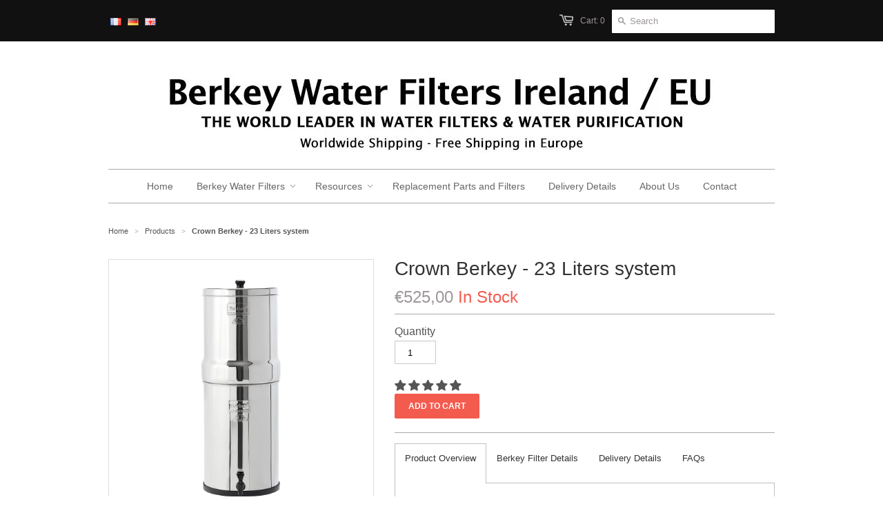

--- FILE ---
content_type: text/html; charset=utf-8
request_url: https://berkey-waterfilters.eu/products/crown-berkey-biggest-system-23-liters
body_size: 34631
content:





<!doctype html>
<!--[if lt IE 7]><html class="no-js ie6 oldie" lang="en"><![endif]-->
<!--[if IE 7]><html class="no-js ie7 oldie" lang="en"><![endif]-->
<!--[if IE 8]><html class="no-js ie8 oldie" lang="en"><![endif]-->
<!--[if gt IE 8]><!--><html class="no-js" lang="en"><!--<![endif]-->
<head> 
<!-- Google tag (gtag.js) -->
<script async src="https://www.googletagmanager.com/gtag/js?id=G-X3CWVN6SPJ"></script>
<script>
  window.dataLayer = window.dataLayer || [];
  function gtag(){dataLayer.push(arguments);}
  gtag('js', new Date());

  gtag('config', 'G-X3CWVN6SPJ');
</script>
  <meta name="google-site-verification" content="mmTOJWTC3RD-TDS4Izf1Y1J_9KgDM_tu3a5mvWWq13E" />
     <meta name="google-site-verification" content="c6HBrZRmgazSoJ3NDUtWVqLKM7Ua35WJa539PUgxaWA" />
  <link rel="stylesheet" href="//berkey-waterfilters.eu/cdn/shop/t/2/assets/custom_bydas.css?v=159240567710386214741691491961">
  <link rel="shortcut icon" href="//berkey-waterfilters.eu/cdn/shop/t/2/assets/favicon.png?v=163032844214906191441623234359" type="image/png" />
  <meta charset="utf-8">
  <!--[if IE]><meta http-equiv='X-UA-Compatible' content='IE=edge,chrome=1'><![endif]-->

  <title>
    Crown Berkey - 23 Liters system – Berkey-Waterfilters-Eu
  </title>

  
  <meta name="description" content="  Biggest Berkey Water Filter system 23 Liters.   Great for larger homes of 6 - 12+ people or Offices, Restaurants etc.  Crown Berkey Waterfilter system comes ready to use with 2 x Original Black Berkey® filters elements inside that utilizes the latest technological advances in water purification today and are the long" />
  

  
  <meta name="viewport" content="width=device-width, initial-scale=1.0" />
  
  
  <link rel="canonical" href="https:///products/crown-berkey-biggest-system-23-liters" /> 

  


  <meta property="og:type" content="product" />
  <meta property="og:title" content="Crown Berkey  -  23 Liters system" />

  
  <meta property="og:image" content="http://berkey-waterfilters.eu/cdn/shop/products/Crown-Berkey-System-NMCL-E-Commerce-1_grande.jpg?v=1623928171" />
  <meta property="og:image:secure_url" content="https://berkey-waterfilters.eu/cdn/shop/products/Crown-Berkey-System-NMCL-E-Commerce-1_grande.jpg?v=1623928171" />
  
  <meta property="og:image" content="http://berkey-waterfilters.eu/cdn/shop/products/Crown-Berkey-System-NMCL-E-Commerce-2_grande.jpg?v=1623928171" />
  <meta property="og:image:secure_url" content="https://berkey-waterfilters.eu/cdn/shop/products/Crown-Berkey-System-NMCL-E-Commerce-2_grande.jpg?v=1623928171" />
  
  <meta property="og:image" content="http://berkey-waterfilters.eu/cdn/shop/products/Crown-Berkey-System-NMCL-E-Commerce-3_grande.jpg?v=1623928171" />
  <meta property="og:image:secure_url" content="https://berkey-waterfilters.eu/cdn/shop/products/Crown-Berkey-System-NMCL-E-Commerce-3_grande.jpg?v=1623928171" />
  
  <meta property="og:image" content="http://berkey-waterfilters.eu/cdn/shop/products/Screen_Shot_2015-10-09_at_14.13.26_grande.png?v=1623928171" />
  <meta property="og:image:secure_url" content="https://berkey-waterfilters.eu/cdn/shop/products/Screen_Shot_2015-10-09_at_14.13.26_grande.png?v=1623928171" />
  
  <meta property="og:image" content="http://berkey-waterfilters.eu/cdn/shop/products/Screen_Shot_2015-10-09_at_14.13.58_grande.png?v=1623928171" />
  <meta property="og:image:secure_url" content="https://berkey-waterfilters.eu/cdn/shop/products/Screen_Shot_2015-10-09_at_14.13.58_grande.png?v=1623928171" />
  
  <meta property="og:price:amount" content="525,00" />
  <meta property="og:price:currency" content="EUR" />



<meta property="og:description" content="  Biggest Berkey Water Filter system 23 Liters.   Great for larger homes of 6 - 12+ people or Offices, Restaurants etc.  Crown Berkey Waterfilter system comes ready to use with 2 x Original Black Berkey® filters elements inside that utilizes the latest technological advances in water purification today and are the long" />

<meta property="og:url" content="https:///products/crown-berkey-biggest-system-23-liters" />
<meta property="og:site_name" content="Berkey-Waterfilters-Eu" />


  
 

  <meta name="twitter:card" content="product" />
  <meta name="twitter:title" content="Crown Berkey  -  23 Liters system" />
  <meta name="twitter:description" content=" Biggest Berkey Water Filter system 23 Liters.   Great for larger homes of 6 - 12+ people or Offices, Restaurants etc. Crown Berkey Waterfilter system comes ready to use with 2 x Original..." />
  <meta name="twitter:image" content="http://berkey-waterfilters.eu/cdn/shop/products/Crown-Berkey-System-NMCL-E-Commerce-1_large.jpg?v=1623928171" />
  <meta name="twitter:label1" content="PRICE" />
  <meta name="twitter:data1" content="€525,00 EUR" />
  <meta name="twitter:label2" content="VENDOR" />
  <meta name="twitter:data2" content="crown berkey" />


  <link href="//berkey-waterfilters.eu/cdn/shop/t/2/assets/styles.css?v=179634621105253725561705533125" rel="stylesheet" type="text/css" media="all" />
    <link href="//berkey-waterfilters.eu/cdn/shop/t/2/assets/jquery.fancybox.css?v=167485590216851518101705533125" rel="stylesheet" type="text/css" media="all" />
  
  
  <script src="//berkey-waterfilters.eu/cdn/shop/t/2/assets/html5shiv.js?v=107268875627107148941623234362" type="text/javascript"></script>

  <script>window.performance && window.performance.mark && window.performance.mark('shopify.content_for_header.start');</script><meta id="shopify-digital-wallet" name="shopify-digital-wallet" content="/57592545450/digital_wallets/dialog">
<meta name="shopify-checkout-api-token" content="5669f0bcecf43cde50d97e8c5e53743f">
<meta id="in-context-paypal-metadata" data-shop-id="57592545450" data-venmo-supported="false" data-environment="production" data-locale="en_US" data-paypal-v4="true" data-currency="EUR">
<link rel="alternate" type="application/json+oembed" href="https://berkey-waterfilters.eu/products/crown-berkey-biggest-system-23-liters.oembed">
<script async="async" src="/checkouts/internal/preloads.js?locale=en-IE"></script>
<link rel="preconnect" href="https://shop.app" crossorigin="anonymous">
<script async="async" src="https://shop.app/checkouts/internal/preloads.js?locale=en-IE&shop_id=57592545450" crossorigin="anonymous"></script>
<script id="apple-pay-shop-capabilities" type="application/json">{"shopId":57592545450,"countryCode":"IE","currencyCode":"EUR","merchantCapabilities":["supports3DS"],"merchantId":"gid:\/\/shopify\/Shop\/57592545450","merchantName":"Berkey-Waterfilters-Eu","requiredBillingContactFields":["postalAddress","email","phone"],"requiredShippingContactFields":["postalAddress","email","phone"],"shippingType":"shipping","supportedNetworks":["visa","maestro","masterCard","amex"],"total":{"type":"pending","label":"Berkey-Waterfilters-Eu","amount":"1.00"},"shopifyPaymentsEnabled":true,"supportsSubscriptions":true}</script>
<script id="shopify-features" type="application/json">{"accessToken":"5669f0bcecf43cde50d97e8c5e53743f","betas":["rich-media-storefront-analytics"],"domain":"berkey-waterfilters.eu","predictiveSearch":true,"shopId":57592545450,"locale":"en"}</script>
<script>var Shopify = Shopify || {};
Shopify.shop = "berkey-waterfilters-eu.myshopify.com";
Shopify.locale = "en";
Shopify.currency = {"active":"EUR","rate":"1.0"};
Shopify.country = "IE";
Shopify.theme = {"name":"Berkey Waterfilters EU ","id":123703132330,"schema_name":null,"schema_version":null,"theme_store_id":null,"role":"main"};
Shopify.theme.handle = "null";
Shopify.theme.style = {"id":null,"handle":null};
Shopify.cdnHost = "berkey-waterfilters.eu/cdn";
Shopify.routes = Shopify.routes || {};
Shopify.routes.root = "/";</script>
<script type="module">!function(o){(o.Shopify=o.Shopify||{}).modules=!0}(window);</script>
<script>!function(o){function n(){var o=[];function n(){o.push(Array.prototype.slice.apply(arguments))}return n.q=o,n}var t=o.Shopify=o.Shopify||{};t.loadFeatures=n(),t.autoloadFeatures=n()}(window);</script>
<script>
  window.ShopifyPay = window.ShopifyPay || {};
  window.ShopifyPay.apiHost = "shop.app\/pay";
  window.ShopifyPay.redirectState = null;
</script>
<script id="shop-js-analytics" type="application/json">{"pageType":"product"}</script>
<script defer="defer" async type="module" src="//berkey-waterfilters.eu/cdn/shopifycloud/shop-js/modules/v2/client.init-shop-cart-sync_D0dqhulL.en.esm.js"></script>
<script defer="defer" async type="module" src="//berkey-waterfilters.eu/cdn/shopifycloud/shop-js/modules/v2/chunk.common_CpVO7qML.esm.js"></script>
<script type="module">
  await import("//berkey-waterfilters.eu/cdn/shopifycloud/shop-js/modules/v2/client.init-shop-cart-sync_D0dqhulL.en.esm.js");
await import("//berkey-waterfilters.eu/cdn/shopifycloud/shop-js/modules/v2/chunk.common_CpVO7qML.esm.js");

  window.Shopify.SignInWithShop?.initShopCartSync?.({"fedCMEnabled":true,"windoidEnabled":true});

</script>
<script>
  window.Shopify = window.Shopify || {};
  if (!window.Shopify.featureAssets) window.Shopify.featureAssets = {};
  window.Shopify.featureAssets['shop-js'] = {"shop-cart-sync":["modules/v2/client.shop-cart-sync_D9bwt38V.en.esm.js","modules/v2/chunk.common_CpVO7qML.esm.js"],"init-fed-cm":["modules/v2/client.init-fed-cm_BJ8NPuHe.en.esm.js","modules/v2/chunk.common_CpVO7qML.esm.js"],"init-shop-email-lookup-coordinator":["modules/v2/client.init-shop-email-lookup-coordinator_pVrP2-kG.en.esm.js","modules/v2/chunk.common_CpVO7qML.esm.js"],"shop-cash-offers":["modules/v2/client.shop-cash-offers_CNh7FWN-.en.esm.js","modules/v2/chunk.common_CpVO7qML.esm.js","modules/v2/chunk.modal_DKF6x0Jh.esm.js"],"init-shop-cart-sync":["modules/v2/client.init-shop-cart-sync_D0dqhulL.en.esm.js","modules/v2/chunk.common_CpVO7qML.esm.js"],"init-windoid":["modules/v2/client.init-windoid_DaoAelzT.en.esm.js","modules/v2/chunk.common_CpVO7qML.esm.js"],"shop-toast-manager":["modules/v2/client.shop-toast-manager_1DND8Tac.en.esm.js","modules/v2/chunk.common_CpVO7qML.esm.js"],"pay-button":["modules/v2/client.pay-button_CFeQi1r6.en.esm.js","modules/v2/chunk.common_CpVO7qML.esm.js"],"shop-button":["modules/v2/client.shop-button_Ca94MDdQ.en.esm.js","modules/v2/chunk.common_CpVO7qML.esm.js"],"shop-login-button":["modules/v2/client.shop-login-button_DPYNfp1Z.en.esm.js","modules/v2/chunk.common_CpVO7qML.esm.js","modules/v2/chunk.modal_DKF6x0Jh.esm.js"],"avatar":["modules/v2/client.avatar_BTnouDA3.en.esm.js"],"shop-follow-button":["modules/v2/client.shop-follow-button_BMKh4nJE.en.esm.js","modules/v2/chunk.common_CpVO7qML.esm.js","modules/v2/chunk.modal_DKF6x0Jh.esm.js"],"init-customer-accounts-sign-up":["modules/v2/client.init-customer-accounts-sign-up_CJXi5kRN.en.esm.js","modules/v2/client.shop-login-button_DPYNfp1Z.en.esm.js","modules/v2/chunk.common_CpVO7qML.esm.js","modules/v2/chunk.modal_DKF6x0Jh.esm.js"],"init-shop-for-new-customer-accounts":["modules/v2/client.init-shop-for-new-customer-accounts_BoBxkgWu.en.esm.js","modules/v2/client.shop-login-button_DPYNfp1Z.en.esm.js","modules/v2/chunk.common_CpVO7qML.esm.js","modules/v2/chunk.modal_DKF6x0Jh.esm.js"],"init-customer-accounts":["modules/v2/client.init-customer-accounts_DCuDTzpR.en.esm.js","modules/v2/client.shop-login-button_DPYNfp1Z.en.esm.js","modules/v2/chunk.common_CpVO7qML.esm.js","modules/v2/chunk.modal_DKF6x0Jh.esm.js"],"checkout-modal":["modules/v2/client.checkout-modal_U_3e4VxF.en.esm.js","modules/v2/chunk.common_CpVO7qML.esm.js","modules/v2/chunk.modal_DKF6x0Jh.esm.js"],"lead-capture":["modules/v2/client.lead-capture_DEgn0Z8u.en.esm.js","modules/v2/chunk.common_CpVO7qML.esm.js","modules/v2/chunk.modal_DKF6x0Jh.esm.js"],"shop-login":["modules/v2/client.shop-login_CoM5QKZ_.en.esm.js","modules/v2/chunk.common_CpVO7qML.esm.js","modules/v2/chunk.modal_DKF6x0Jh.esm.js"],"payment-terms":["modules/v2/client.payment-terms_BmrqWn8r.en.esm.js","modules/v2/chunk.common_CpVO7qML.esm.js","modules/v2/chunk.modal_DKF6x0Jh.esm.js"]};
</script>
<script>(function() {
  var isLoaded = false;
  function asyncLoad() {
    if (isLoaded) return;
    isLoaded = true;
    var urls = ["https:\/\/cdn.shopify.com\/s\/files\/1\/0575\/9254\/5450\/t\/2\/assets\/booster_eu_cookie_57592545450.js?v=1623234421\u0026shop=berkey-waterfilters-eu.myshopify.com","https:\/\/cdn.hextom.com\/js\/freeshippingbar.js?shop=berkey-waterfilters-eu.myshopify.com"];
    for (var i = 0; i < urls.length; i++) {
      var s = document.createElement('script');
      s.type = 'text/javascript';
      s.async = true;
      s.src = urls[i];
      var x = document.getElementsByTagName('script')[0];
      x.parentNode.insertBefore(s, x);
    }
  };
  if(window.attachEvent) {
    window.attachEvent('onload', asyncLoad);
  } else {
    window.addEventListener('load', asyncLoad, false);
  }
})();</script>
<script id="__st">var __st={"a":57592545450,"offset":0,"reqid":"57c079ab-98fb-4e15-8857-594937737f8b-1764090475","pageurl":"berkey-waterfilters.eu\/products\/crown-berkey-biggest-system-23-liters","u":"0987e30595c2","p":"product","rtyp":"product","rid":6781055500458};</script>
<script>window.ShopifyPaypalV4VisibilityTracking = true;</script>
<script id="captcha-bootstrap">!function(){'use strict';const t='contact',e='account',n='new_comment',o=[[t,t],['blogs',n],['comments',n],[t,'customer']],c=[[e,'customer_login'],[e,'guest_login'],[e,'recover_customer_password'],[e,'create_customer']],r=t=>t.map((([t,e])=>`form[action*='/${t}']:not([data-nocaptcha='true']) input[name='form_type'][value='${e}']`)).join(','),a=t=>()=>t?[...document.querySelectorAll(t)].map((t=>t.form)):[];function s(){const t=[...o],e=r(t);return a(e)}const i='password',u='form_key',d=['recaptcha-v3-token','g-recaptcha-response','h-captcha-response',i],f=()=>{try{return window.sessionStorage}catch{return}},m='__shopify_v',_=t=>t.elements[u];function p(t,e,n=!1){try{const o=window.sessionStorage,c=JSON.parse(o.getItem(e)),{data:r}=function(t){const{data:e,action:n}=t;return t[m]||n?{data:e,action:n}:{data:t,action:n}}(c);for(const[e,n]of Object.entries(r))t.elements[e]&&(t.elements[e].value=n);n&&o.removeItem(e)}catch(o){console.error('form repopulation failed',{error:o})}}const l='form_type',E='cptcha';function T(t){t.dataset[E]=!0}const w=window,h=w.document,L='Shopify',v='ce_forms',y='captcha';let A=!1;((t,e)=>{const n=(g='f06e6c50-85a8-45c8-87d0-21a2b65856fe',I='https://cdn.shopify.com/shopifycloud/storefront-forms-hcaptcha/ce_storefront_forms_captcha_hcaptcha.v1.5.2.iife.js',D={infoText:'Protected by hCaptcha',privacyText:'Privacy',termsText:'Terms'},(t,e,n)=>{const o=w[L][v],c=o.bindForm;if(c)return c(t,g,e,D).then(n);var r;o.q.push([[t,g,e,D],n]),r=I,A||(h.body.append(Object.assign(h.createElement('script'),{id:'captcha-provider',async:!0,src:r})),A=!0)});var g,I,D;w[L]=w[L]||{},w[L][v]=w[L][v]||{},w[L][v].q=[],w[L][y]=w[L][y]||{},w[L][y].protect=function(t,e){n(t,void 0,e),T(t)},Object.freeze(w[L][y]),function(t,e,n,w,h,L){const[v,y,A,g]=function(t,e,n){const i=e?o:[],u=t?c:[],d=[...i,...u],f=r(d),m=r(i),_=r(d.filter((([t,e])=>n.includes(e))));return[a(f),a(m),a(_),s()]}(w,h,L),I=t=>{const e=t.target;return e instanceof HTMLFormElement?e:e&&e.form},D=t=>v().includes(t);t.addEventListener('submit',(t=>{const e=I(t);if(!e)return;const n=D(e)&&!e.dataset.hcaptchaBound&&!e.dataset.recaptchaBound,o=_(e),c=g().includes(e)&&(!o||!o.value);(n||c)&&t.preventDefault(),c&&!n&&(function(t){try{if(!f())return;!function(t){const e=f();if(!e)return;const n=_(t);if(!n)return;const o=n.value;o&&e.removeItem(o)}(t);const e=Array.from(Array(32),(()=>Math.random().toString(36)[2])).join('');!function(t,e){_(t)||t.append(Object.assign(document.createElement('input'),{type:'hidden',name:u})),t.elements[u].value=e}(t,e),function(t,e){const n=f();if(!n)return;const o=[...t.querySelectorAll(`input[type='${i}']`)].map((({name:t})=>t)),c=[...d,...o],r={};for(const[a,s]of new FormData(t).entries())c.includes(a)||(r[a]=s);n.setItem(e,JSON.stringify({[m]:1,action:t.action,data:r}))}(t,e)}catch(e){console.error('failed to persist form',e)}}(e),e.submit())}));const S=(t,e)=>{t&&!t.dataset[E]&&(n(t,e.some((e=>e===t))),T(t))};for(const o of['focusin','change'])t.addEventListener(o,(t=>{const e=I(t);D(e)&&S(e,y())}));const B=e.get('form_key'),M=e.get(l),P=B&&M;t.addEventListener('DOMContentLoaded',(()=>{const t=y();if(P)for(const e of t)e.elements[l].value===M&&p(e,B);[...new Set([...A(),...v().filter((t=>'true'===t.dataset.shopifyCaptcha))])].forEach((e=>S(e,t)))}))}(h,new URLSearchParams(w.location.search),n,t,e,['guest_login'])})(!0,!0)}();</script>
<script integrity="sha256-52AcMU7V7pcBOXWImdc/TAGTFKeNjmkeM1Pvks/DTgc=" data-source-attribution="shopify.loadfeatures" defer="defer" src="//berkey-waterfilters.eu/cdn/shopifycloud/storefront/assets/storefront/load_feature-81c60534.js" crossorigin="anonymous"></script>
<script crossorigin="anonymous" defer="defer" src="//berkey-waterfilters.eu/cdn/shopifycloud/storefront/assets/shopify_pay/storefront-65b4c6d7.js?v=20250812"></script>
<script data-source-attribution="shopify.dynamic_checkout.dynamic.init">var Shopify=Shopify||{};Shopify.PaymentButton=Shopify.PaymentButton||{isStorefrontPortableWallets:!0,init:function(){window.Shopify.PaymentButton.init=function(){};var t=document.createElement("script");t.src="https://berkey-waterfilters.eu/cdn/shopifycloud/portable-wallets/latest/portable-wallets.en.js",t.type="module",document.head.appendChild(t)}};
</script>
<script data-source-attribution="shopify.dynamic_checkout.buyer_consent">
  function portableWalletsHideBuyerConsent(e){var t=document.getElementById("shopify-buyer-consent"),n=document.getElementById("shopify-subscription-policy-button");t&&n&&(t.classList.add("hidden"),t.setAttribute("aria-hidden","true"),n.removeEventListener("click",e))}function portableWalletsShowBuyerConsent(e){var t=document.getElementById("shopify-buyer-consent"),n=document.getElementById("shopify-subscription-policy-button");t&&n&&(t.classList.remove("hidden"),t.removeAttribute("aria-hidden"),n.addEventListener("click",e))}window.Shopify?.PaymentButton&&(window.Shopify.PaymentButton.hideBuyerConsent=portableWalletsHideBuyerConsent,window.Shopify.PaymentButton.showBuyerConsent=portableWalletsShowBuyerConsent);
</script>
<script data-source-attribution="shopify.dynamic_checkout.cart.bootstrap">document.addEventListener("DOMContentLoaded",(function(){function t(){return document.querySelector("shopify-accelerated-checkout-cart, shopify-accelerated-checkout")}if(t())Shopify.PaymentButton.init();else{new MutationObserver((function(e,n){t()&&(Shopify.PaymentButton.init(),n.disconnect())})).observe(document.body,{childList:!0,subtree:!0})}}));
</script>
<link id="shopify-accelerated-checkout-styles" rel="stylesheet" media="screen" href="https://berkey-waterfilters.eu/cdn/shopifycloud/portable-wallets/latest/accelerated-checkout-backwards-compat.css" crossorigin="anonymous">
<style id="shopify-accelerated-checkout-cart">
        #shopify-buyer-consent {
  margin-top: 1em;
  display: inline-block;
  width: 100%;
}

#shopify-buyer-consent.hidden {
  display: none;
}

#shopify-subscription-policy-button {
  background: none;
  border: none;
  padding: 0;
  text-decoration: underline;
  font-size: inherit;
  cursor: pointer;
}

#shopify-subscription-policy-button::before {
  box-shadow: none;
}

      </style>

<script>window.performance && window.performance.mark && window.performance.mark('shopify.content_for_header.end');</script>
  
  
  <script src="https://code.jquery.com/jquery-1.12.0.min.js"></script>
  <script src="https://code.jquery.com/jquery-migrate-1.3.0.js"></script>
  

  
  <script src="//berkey-waterfilters.eu/cdn/shopifycloud/storefront/assets/themes_support/option_selection-b017cd28.js" type="text/javascript"></script>
  <script src="//berkey-waterfilters.eu/cdn/shopifycloud/storefront/assets/themes_support/api.jquery-7ab1a3a4.js" type="text/javascript"></script>

  
  
  
  
    <script src="//berkey-waterfilters.eu/cdn/shop/t/2/assets/responsive-tabs.js?v=49754766541215995241623234381" type="text/javascript"></script>
    <link href="//berkey-waterfilters.eu/cdn/shop/t/2/assets/responsive-tabs.css?v=120205096319310647481623234381" rel="stylesheet" type="text/css" media="all" />
  

  






  
<script type="text/javascript" src="//s7.addthis.com/js/300/addthis_widget.js#pubid=ra-61518bef3166345a"></script>




<meta name="p:domain_verify" content="c47473c237d56dc6ec421f33619c5a32"/>


<!-- SCN CODE START -->
  
<script>
    // Function to hide hidden variants
    var scnHiddenVariants = [" (BK ","Free Gift"];
    function scnProduct(product) {
        var newVariants = [], i, isValid, variantIndex, priceMin = product.price_max;
        for (variantIndex in product.variants) {
            var variant = product.variants[variantIndex];
            isValid = true;
            for (i in scnHiddenVariants) {
                //Is variant hidden item
                if (typeof variant == 'object' && variant.title.indexOf(scnHiddenVariants[i]) != -1) {
                    isValid = false;
                }
            }
            if (isValid) {
                newVariants.push(variant);
                if (priceMin < variant.price) {
                    priceMin = variant.price;
                }
            }
        }

        product.variants = newVariants;
        product.price_min = priceMin;
        product.price_varies = product.price_min != product.price_max;
        return product;
    }

    // Function to correct product json for quick view app
    if (typeof jQuery != "undefined") {
        setTimeout(function () {
            function _htmlEncode(html) {
                return document.createElement('a').appendChild(
                        document.createTextNode(html)).parentNode.innerHTML;
            }
            // Convert view
            jQuery('a.sca-qv-button').each(function () {
                var quickViewImage = jQuery(this).closest('i');
                var product = quickViewImage.find('span');
                var productJson, productText;
                if (product.length) {
                    try {
                        productJson = JSON.parse(product.html());
                    } catch (ex) {
                        return;
                    }
                    // Re update product html
                    productText = JSON.stringify(scnProduct(productJson));
                    product.html(_htmlEncode(productText));
                }
            });
        }, 500);
    }
</script>

<!-- SCN CODE END -->

                                
                                 

<script>
window.mlvedaShopCurrency = "EUR";
window.shopCurrency = "EUR";
window.supported_currencies = "USD GBP EUR";
</script><link rel="stylesheet" href="//berkey-waterfilters.eu/cdn/shop/t/2/assets/sca-pp.css?v=26248894406678077071623234382">
 <script>
  
  SCAPPShop = {};
    
  </script>
<script src="//berkey-waterfilters.eu/cdn/shop/t/2/assets/sca-pp-initial.js?v=44055980046105472121623234382" type="text/javascript"></script>
   
  
<!-- Start of Judge.me Core -->
<link rel="dns-prefetch" href="https://cdn.judge.me/">
<script data-cfasync='false' class='jdgm-settings-script'>window.jdgmSettings={"pagination":5,"disable_web_reviews":true,"badge_no_review_text":"No reviews","badge_n_reviews_text":"{{ n }} review/reviews","hide_badge_preview_if_no_reviews":true,"badge_hide_text":false,"enforce_center_preview_badge":false,"widget_title":"Customer Reviews","widget_open_form_text":"Write a review","widget_close_form_text":"Cancel review","widget_refresh_page_text":"Refresh page","widget_summary_text":"Based on {{ number_of_reviews }} review/reviews","widget_no_review_text":"Be the first to write a review","widget_name_field_text":"Name","widget_verified_name_field_text":"Verified Name (public)","widget_name_placeholder_text":"Enter your name (public)","widget_required_field_error_text":"This field is required.","widget_email_field_text":"Email","widget_verified_email_field_text":"Verified Email (private, can not be edited)","widget_email_placeholder_text":"Enter your email (private)","widget_email_field_error_text":"Please enter a valid email address.","widget_rating_field_text":"Rating","widget_review_title_field_text":"Review Title","widget_review_title_placeholder_text":"Give your review a title","widget_review_body_field_text":"Review","widget_review_body_placeholder_text":"Write your comments here","widget_pictures_field_text":"Picture/Video (optional)","widget_submit_review_text":"Submit Review","widget_submit_verified_review_text":"Submit Verified Review","widget_submit_success_msg_with_auto_publish":"Thank you! Please refresh the page in a few moments to see your review. You can remove or edit your review by logging into \u003ca href='https://judge.me/login' target='_blank' rel='nofollow noopener'\u003eJudge.me\u003c/a\u003e","widget_submit_success_msg_no_auto_publish":"Thank you! Your review will be published as soon as it is approved by the shop admin. You can remove or edit your review by logging into \u003ca href='https://judge.me/login' target='_blank' rel='nofollow noopener'\u003eJudge.me\u003c/a\u003e","widget_show_default_reviews_out_of_total_text":"Showing {{ n_reviews_shown }} out of {{ n_reviews }} reviews.","widget_show_all_link_text":"Show all","widget_show_less_link_text":"Show less","widget_author_said_text":"{{ reviewer_name }} said:","widget_days_text":"{{ n }} days ago","widget_weeks_text":"{{ n }} week/weeks ago","widget_months_text":"{{ n }} month/months ago","widget_years_text":"{{ n }} year/years ago","widget_yesterday_text":"Yesterday","widget_today_text":"Today","widget_replied_text":"\u003e\u003e {{ shop_name }} replied:","widget_read_more_text":"Read more","widget_rating_filter_see_all_text":"See all reviews","widget_sorting_most_recent_text":"Most Recent","widget_sorting_highest_rating_text":"Highest Rating","widget_sorting_lowest_rating_text":"Lowest Rating","widget_sorting_with_pictures_text":"Only Pictures","widget_sorting_most_helpful_text":"Most Helpful","widget_open_question_form_text":"Ask a question","widget_reviews_subtab_text":"Reviews","widget_questions_subtab_text":"Questions","widget_question_label_text":"Question","widget_answer_label_text":"Answer","widget_question_placeholder_text":"Write your question here","widget_submit_question_text":"Submit Question","widget_question_submit_success_text":"Thank you for your question! We will notify you once it gets answered.","verified_badge_text":"Verified","verified_badge_placement":"left-of-reviewer-name","widget_hide_border":false,"widget_social_share":false,"all_reviews_include_out_of_store_products":true,"all_reviews_out_of_store_text":"(out of store)","all_reviews_product_name_prefix_text":"about","enable_review_pictures":false,"widget_product_reviews_subtab_text":"Product Reviews","widget_shop_reviews_subtab_text":"Shop Reviews","widget_write_a_store_review_text":"Write a Store Review","widget_other_languages_heading":"Reviews in Other Languages","widget_sorting_pictures_first_text":"Pictures First","floating_tab_button_name":"★ Reviews","floating_tab_title":"Let customers speak for us","floating_tab_url":"","floating_tab_url_enabled":false,"all_reviews_text_badge_text":"Customers rate us {{ shop.metafields.judgeme.all_reviews_rating | round: 1 }}/5 based on {{ shop.metafields.judgeme.all_reviews_count }} reviews.","all_reviews_text_badge_text_branded_style":"{{ shop.metafields.judgeme.all_reviews_rating | round: 1 }} out of 5 stars based on {{ shop.metafields.judgeme.all_reviews_count }} reviews","all_reviews_text_badge_url":"","featured_carousel_title":"Let customers speak for us","featured_carousel_count_text":"from {{ n }} reviews","featured_carousel_url":"","verified_count_badge_url":"","picture_reminder_submit_button":"Upload Pictures","widget_sorting_videos_first_text":"Videos First","widget_review_pending_text":"Pending","remove_microdata_snippet":true,"preview_badge_no_question_text":"No questions","preview_badge_n_question_text":"{{ number_of_questions }} question/questions","widget_search_bar_placeholder":"Search reviews","widget_sorting_verified_only_text":"Verified only","featured_carousel_more_reviews_button_text":"Read more reviews","featured_carousel_view_product_button_text":"View product","all_reviews_page_load_more_text":"Load More Reviews","widget_public_name_text":"displayed publicly like","default_reviewer_name_has_non_latin":true,"widget_reviewer_anonymous":"Anonymous","medals_widget_title":"Judge.me Review Medals","widget_invalid_yt_video_url_error_text":"Not a YouTube video URL","widget_max_length_field_error_text":"Please enter no more than {0} characters.","widget_verified_by_shop_text":"Verified by Shop","widget_load_with_code_splitting":true,"widget_ugc_title":"Made by us, Shared by you","widget_ugc_subtitle":"Tag us to see your picture featured in our page","widget_ugc_primary_button_text":"Buy Now","widget_ugc_secondary_button_text":"Load More","widget_ugc_reviews_button_text":"View Reviews","widget_rating_metafield_value_type":true,"widget_summary_average_rating_text":"{{ average_rating }} out of 5","widget_media_grid_title":"Customer photos \u0026 videos","widget_media_grid_see_more_text":"See more","widget_verified_by_judgeme_text":"Verified by Judge.me","widget_verified_by_judgeme_text_in_store_medals":"Verified by Judge.me","widget_media_field_exceed_quantity_message":"Sorry, we can only accept {{ max_media }} for one review.","widget_media_field_exceed_limit_message":"{{ file_name }} is too large, please select a {{ media_type }} less than {{ size_limit }}MB.","widget_review_submitted_text":"Review Submitted!","widget_question_submitted_text":"Question Submitted!","widget_close_form_text_question":"Cancel","widget_write_your_answer_here_text":"Write your answer here","widget_enabled_branded_link":true,"widget_show_collected_by_judgeme":false,"widget_collected_by_judgeme_text":"collected by Judge.me","widget_load_more_text":"Load More","widget_full_review_text":"Full Review","widget_read_more_reviews_text":"Read More Reviews","widget_read_questions_text":"Read Questions","widget_questions_and_answers_text":"Questions \u0026 Answers","widget_verified_by_text":"Verified by","widget_verified_text":"Verified","widget_number_of_reviews_text":"{{ number_of_reviews }} reviews","widget_back_button_text":"Back","widget_next_button_text":"Next","widget_custom_forms_filter_button":"Filters","custom_forms_style":"vertical","how_reviews_are_collected":"How reviews are collected?","widget_gdpr_statement":"How we use your data: We’ll only contact you about the review you left, and only if necessary. By submitting your review, you agree to Judge.me’s \u003ca href='https://judge.me/terms' target='_blank' rel='nofollow noopener'\u003eterms\u003c/a\u003e, \u003ca href='https://judge.me/privacy' target='_blank' rel='nofollow noopener'\u003eprivacy\u003c/a\u003e and \u003ca href='https://judge.me/content-policy' target='_blank' rel='nofollow noopener'\u003econtent\u003c/a\u003e policies.","review_snippet_widget_round_border_style":true,"review_snippet_widget_card_color":"#FFFFFF","review_snippet_widget_slider_arrows_background_color":"#FFFFFF","review_snippet_widget_slider_arrows_color":"#000000","review_snippet_widget_star_color":"#108474","all_reviews_product_variant_label_text":"Variant: ","widget_show_verified_branding":false,"preview_badge_collection_page_install_preference":true,"preview_badge_product_page_install_preference":true,"review_widget_best_location":true,"platform":"shopify","branding_url":"https://app.judge.me/reviews/stores/berkey-waterfilters.eu","branding_text":"Powered by Judge.me","locale":"en","reply_name":"Berkey-Waterfilters-Eu","widget_version":"2.1","footer":true,"autopublish":false,"review_dates":true,"enable_custom_form":false,"shop_use_review_site":true,"enable_multi_locales_translations":false,"can_be_branded":true,"reply_name_text":"Berkey-Waterfilters-Eu"};</script> <style class='jdgm-settings-style'>.jdgm-xx{left:0}.jdgm-widget .jdgm-write-rev-link{display:none}.jdgm-widget .jdgm-rev-widg[data-number-of-reviews='0']{display:none}.jdgm-prev-badge[data-average-rating='0.00']{display:none !important}.jdgm-author-all-initials{display:none !important}.jdgm-author-last-initial{display:none !important}.jdgm-rev-widg__title{visibility:hidden}.jdgm-rev-widg__summary-text{visibility:hidden}.jdgm-prev-badge__text{visibility:hidden}.jdgm-rev__replier:before{content:'Berkey-Waterfilters-Eu'}.jdgm-rev__prod-link-prefix:before{content:'about'}.jdgm-rev__variant-label:before{content:'Variant: '}.jdgm-rev__out-of-store-text:before{content:'(out of store)'}@media only screen and (min-width: 768px){.jdgm-rev__pics .jdgm-rev_all-rev-page-picture-separator,.jdgm-rev__pics .jdgm-rev__product-picture{display:none}}@media only screen and (max-width: 768px){.jdgm-rev__pics .jdgm-rev_all-rev-page-picture-separator,.jdgm-rev__pics .jdgm-rev__product-picture{display:none}}.jdgm-preview-badge[data-template="index"]{display:none !important}.jdgm-verified-count-badget[data-from-snippet="true"]{display:none !important}.jdgm-carousel-wrapper[data-from-snippet="true"]{display:none !important}.jdgm-all-reviews-text[data-from-snippet="true"]{display:none !important}.jdgm-medals-section[data-from-snippet="true"]{display:none !important}.jdgm-ugc-media-wrapper[data-from-snippet="true"]{display:none !important}
</style> <style class='jdgm-settings-style'></style>

  
  
  
  <style class='jdgm-miracle-styles'>
  @-webkit-keyframes jdgm-spin{0%{-webkit-transform:rotate(0deg);-ms-transform:rotate(0deg);transform:rotate(0deg)}100%{-webkit-transform:rotate(359deg);-ms-transform:rotate(359deg);transform:rotate(359deg)}}@keyframes jdgm-spin{0%{-webkit-transform:rotate(0deg);-ms-transform:rotate(0deg);transform:rotate(0deg)}100%{-webkit-transform:rotate(359deg);-ms-transform:rotate(359deg);transform:rotate(359deg)}}@font-face{font-family:'JudgemeStar';src:url("[data-uri]") format("woff");font-weight:normal;font-style:normal}.jdgm-star{font-family:'JudgemeStar';display:inline !important;text-decoration:none !important;padding:0 4px 0 0 !important;margin:0 !important;font-weight:bold;opacity:1;-webkit-font-smoothing:antialiased;-moz-osx-font-smoothing:grayscale}.jdgm-star:hover{opacity:1}.jdgm-star:last-of-type{padding:0 !important}.jdgm-star.jdgm--on:before{content:"\e000"}.jdgm-star.jdgm--off:before{content:"\e001"}.jdgm-star.jdgm--half:before{content:"\e002"}.jdgm-widget *{margin:0;line-height:1.4;-webkit-box-sizing:border-box;-moz-box-sizing:border-box;box-sizing:border-box;-webkit-overflow-scrolling:touch}.jdgm-hidden{display:none !important;visibility:hidden !important}.jdgm-temp-hidden{display:none}.jdgm-spinner{width:40px;height:40px;margin:auto;border-radius:50%;border-top:2px solid #eee;border-right:2px solid #eee;border-bottom:2px solid #eee;border-left:2px solid #ccc;-webkit-animation:jdgm-spin 0.8s infinite linear;animation:jdgm-spin 0.8s infinite linear}.jdgm-prev-badge{display:block !important}

</style>


  
  
   


<script data-cfasync='false' class='jdgm-script'>
!function(e){window.jdgm=window.jdgm||{},jdgm.CDN_HOST="https://cdn.judge.me/",
jdgm.docReady=function(d){(e.attachEvent?"complete"===e.readyState:"loading"!==e.readyState)?
setTimeout(d,0):e.addEventListener("DOMContentLoaded",d)},jdgm.loadCSS=function(d,t,o,s){
!o&&jdgm.loadCSS.requestedUrls.indexOf(d)>=0||(jdgm.loadCSS.requestedUrls.push(d),
(s=e.createElement("link")).rel="stylesheet",s.class="jdgm-stylesheet",s.media="nope!",
s.href=d,s.onload=function(){this.media="all",t&&setTimeout(t)},e.body.appendChild(s))},
jdgm.loadCSS.requestedUrls=[],jdgm.loadJS=function(e,d){var t=new XMLHttpRequest;
t.onreadystatechange=function(){4===t.readyState&&(Function(t.response)(),d&&d(t.response))},
t.open("GET",e),t.send()},jdgm.docReady((function(){(window.jdgmLoadCSS||e.querySelectorAll(
".jdgm-widget, .jdgm-all-reviews-page").length>0)&&(jdgmSettings.widget_load_with_code_splitting?
parseFloat(jdgmSettings.widget_version)>=3?jdgm.loadCSS(jdgm.CDN_HOST+"widget_v3/base.css"):
jdgm.loadCSS(jdgm.CDN_HOST+"widget/base.css"):jdgm.loadCSS(jdgm.CDN_HOST+"shopify_v2.css"),
jdgm.loadJS(jdgm.CDN_HOST+"loader.js"))}))}(document);
</script>

<noscript><link rel="stylesheet" type="text/css" media="all" href="https://cdn.judge.me/shopify_v2.css"></noscript>
<!-- End of Judge.me Core -->


<script src="https://cdn.shopify.com/extensions/8d2c31d3-a828-4daf-820f-80b7f8e01c39/nova-eu-cookie-bar-gdpr-4/assets/nova-cookie-app-embed.js" type="text/javascript" defer="defer"></script>
<link href="https://cdn.shopify.com/extensions/8d2c31d3-a828-4daf-820f-80b7f8e01c39/nova-eu-cookie-bar-gdpr-4/assets/nova-cookie.css" rel="stylesheet" type="text/css" media="all">
<link href="https://monorail-edge.shopifysvc.com" rel="dns-prefetch">
<script>(function(){if ("sendBeacon" in navigator && "performance" in window) {try {var session_token_from_headers = performance.getEntriesByType('navigation')[0].serverTiming.find(x => x.name == '_s').description;} catch {var session_token_from_headers = undefined;}var session_cookie_matches = document.cookie.match(/_shopify_s=([^;]*)/);var session_token_from_cookie = session_cookie_matches && session_cookie_matches.length === 2 ? session_cookie_matches[1] : "";var session_token = session_token_from_headers || session_token_from_cookie || "";function handle_abandonment_event(e) {var entries = performance.getEntries().filter(function(entry) {return /monorail-edge.shopifysvc.com/.test(entry.name);});if (!window.abandonment_tracked && entries.length === 0) {window.abandonment_tracked = true;var currentMs = Date.now();var navigation_start = performance.timing.navigationStart;var payload = {shop_id: 57592545450,url: window.location.href,navigation_start,duration: currentMs - navigation_start,session_token,page_type: "product"};window.navigator.sendBeacon("https://monorail-edge.shopifysvc.com/v1/produce", JSON.stringify({schema_id: "online_store_buyer_site_abandonment/1.1",payload: payload,metadata: {event_created_at_ms: currentMs,event_sent_at_ms: currentMs}}));}}window.addEventListener('pagehide', handle_abandonment_event);}}());</script>
<script id="web-pixels-manager-setup">(function e(e,d,r,n,o){if(void 0===o&&(o={}),!Boolean(null===(a=null===(i=window.Shopify)||void 0===i?void 0:i.analytics)||void 0===a?void 0:a.replayQueue)){var i,a;window.Shopify=window.Shopify||{};var t=window.Shopify;t.analytics=t.analytics||{};var s=t.analytics;s.replayQueue=[],s.publish=function(e,d,r){return s.replayQueue.push([e,d,r]),!0};try{self.performance.mark("wpm:start")}catch(e){}var l=function(){var e={modern:/Edge?\/(1{2}[4-9]|1[2-9]\d|[2-9]\d{2}|\d{4,})\.\d+(\.\d+|)|Firefox\/(1{2}[4-9]|1[2-9]\d|[2-9]\d{2}|\d{4,})\.\d+(\.\d+|)|Chrom(ium|e)\/(9{2}|\d{3,})\.\d+(\.\d+|)|(Maci|X1{2}).+ Version\/(15\.\d+|(1[6-9]|[2-9]\d|\d{3,})\.\d+)([,.]\d+|)( \(\w+\)|)( Mobile\/\w+|) Safari\/|Chrome.+OPR\/(9{2}|\d{3,})\.\d+\.\d+|(CPU[ +]OS|iPhone[ +]OS|CPU[ +]iPhone|CPU IPhone OS|CPU iPad OS)[ +]+(15[._]\d+|(1[6-9]|[2-9]\d|\d{3,})[._]\d+)([._]\d+|)|Android:?[ /-](13[3-9]|1[4-9]\d|[2-9]\d{2}|\d{4,})(\.\d+|)(\.\d+|)|Android.+Firefox\/(13[5-9]|1[4-9]\d|[2-9]\d{2}|\d{4,})\.\d+(\.\d+|)|Android.+Chrom(ium|e)\/(13[3-9]|1[4-9]\d|[2-9]\d{2}|\d{4,})\.\d+(\.\d+|)|SamsungBrowser\/([2-9]\d|\d{3,})\.\d+/,legacy:/Edge?\/(1[6-9]|[2-9]\d|\d{3,})\.\d+(\.\d+|)|Firefox\/(5[4-9]|[6-9]\d|\d{3,})\.\d+(\.\d+|)|Chrom(ium|e)\/(5[1-9]|[6-9]\d|\d{3,})\.\d+(\.\d+|)([\d.]+$|.*Safari\/(?![\d.]+ Edge\/[\d.]+$))|(Maci|X1{2}).+ Version\/(10\.\d+|(1[1-9]|[2-9]\d|\d{3,})\.\d+)([,.]\d+|)( \(\w+\)|)( Mobile\/\w+|) Safari\/|Chrome.+OPR\/(3[89]|[4-9]\d|\d{3,})\.\d+\.\d+|(CPU[ +]OS|iPhone[ +]OS|CPU[ +]iPhone|CPU IPhone OS|CPU iPad OS)[ +]+(10[._]\d+|(1[1-9]|[2-9]\d|\d{3,})[._]\d+)([._]\d+|)|Android:?[ /-](13[3-9]|1[4-9]\d|[2-9]\d{2}|\d{4,})(\.\d+|)(\.\d+|)|Mobile Safari.+OPR\/([89]\d|\d{3,})\.\d+\.\d+|Android.+Firefox\/(13[5-9]|1[4-9]\d|[2-9]\d{2}|\d{4,})\.\d+(\.\d+|)|Android.+Chrom(ium|e)\/(13[3-9]|1[4-9]\d|[2-9]\d{2}|\d{4,})\.\d+(\.\d+|)|Android.+(UC? ?Browser|UCWEB|U3)[ /]?(15\.([5-9]|\d{2,})|(1[6-9]|[2-9]\d|\d{3,})\.\d+)\.\d+|SamsungBrowser\/(5\.\d+|([6-9]|\d{2,})\.\d+)|Android.+MQ{2}Browser\/(14(\.(9|\d{2,})|)|(1[5-9]|[2-9]\d|\d{3,})(\.\d+|))(\.\d+|)|K[Aa][Ii]OS\/(3\.\d+|([4-9]|\d{2,})\.\d+)(\.\d+|)/},d=e.modern,r=e.legacy,n=navigator.userAgent;return n.match(d)?"modern":n.match(r)?"legacy":"unknown"}(),u="modern"===l?"modern":"legacy",c=(null!=n?n:{modern:"",legacy:""})[u],f=function(e){return[e.baseUrl,"/wpm","/b",e.hashVersion,"modern"===e.buildTarget?"m":"l",".js"].join("")}({baseUrl:d,hashVersion:r,buildTarget:u}),m=function(e){var d=e.version,r=e.bundleTarget,n=e.surface,o=e.pageUrl,i=e.monorailEndpoint;return{emit:function(e){var a=e.status,t=e.errorMsg,s=(new Date).getTime(),l=JSON.stringify({metadata:{event_sent_at_ms:s},events:[{schema_id:"web_pixels_manager_load/3.1",payload:{version:d,bundle_target:r,page_url:o,status:a,surface:n,error_msg:t},metadata:{event_created_at_ms:s}}]});if(!i)return console&&console.warn&&console.warn("[Web Pixels Manager] No Monorail endpoint provided, skipping logging."),!1;try{return self.navigator.sendBeacon.bind(self.navigator)(i,l)}catch(e){}var u=new XMLHttpRequest;try{return u.open("POST",i,!0),u.setRequestHeader("Content-Type","text/plain"),u.send(l),!0}catch(e){return console&&console.warn&&console.warn("[Web Pixels Manager] Got an unhandled error while logging to Monorail."),!1}}}}({version:r,bundleTarget:l,surface:e.surface,pageUrl:self.location.href,monorailEndpoint:e.monorailEndpoint});try{o.browserTarget=l,function(e){var d=e.src,r=e.async,n=void 0===r||r,o=e.onload,i=e.onerror,a=e.sri,t=e.scriptDataAttributes,s=void 0===t?{}:t,l=document.createElement("script"),u=document.querySelector("head"),c=document.querySelector("body");if(l.async=n,l.src=d,a&&(l.integrity=a,l.crossOrigin="anonymous"),s)for(var f in s)if(Object.prototype.hasOwnProperty.call(s,f))try{l.dataset[f]=s[f]}catch(e){}if(o&&l.addEventListener("load",o),i&&l.addEventListener("error",i),u)u.appendChild(l);else{if(!c)throw new Error("Did not find a head or body element to append the script");c.appendChild(l)}}({src:f,async:!0,onload:function(){if(!function(){var e,d;return Boolean(null===(d=null===(e=window.Shopify)||void 0===e?void 0:e.analytics)||void 0===d?void 0:d.initialized)}()){var d=window.webPixelsManager.init(e)||void 0;if(d){var r=window.Shopify.analytics;r.replayQueue.forEach((function(e){var r=e[0],n=e[1],o=e[2];d.publishCustomEvent(r,n,o)})),r.replayQueue=[],r.publish=d.publishCustomEvent,r.visitor=d.visitor,r.initialized=!0}}},onerror:function(){return m.emit({status:"failed",errorMsg:"".concat(f," has failed to load")})},sri:function(e){var d=/^sha384-[A-Za-z0-9+/=]+$/;return"string"==typeof e&&d.test(e)}(c)?c:"",scriptDataAttributes:o}),m.emit({status:"loading"})}catch(e){m.emit({status:"failed",errorMsg:(null==e?void 0:e.message)||"Unknown error"})}}})({shopId: 57592545450,storefrontBaseUrl: "https://berkey-waterfilters.eu",extensionsBaseUrl: "https://extensions.shopifycdn.com/cdn/shopifycloud/web-pixels-manager",monorailEndpoint: "https://monorail-edge.shopifysvc.com/unstable/produce_batch",surface: "storefront-renderer",enabledBetaFlags: ["2dca8a86"],webPixelsConfigList: [{"id":"2485748052","configuration":"{\"webPixelName\":\"Judge.me\"}","eventPayloadVersion":"v1","runtimeContext":"STRICT","scriptVersion":"34ad157958823915625854214640f0bf","type":"APP","apiClientId":683015,"privacyPurposes":["ANALYTICS"],"dataSharingAdjustments":{"protectedCustomerApprovalScopes":["read_customer_email","read_customer_name","read_customer_personal_data","read_customer_phone"]}},{"id":"shopify-app-pixel","configuration":"{}","eventPayloadVersion":"v1","runtimeContext":"STRICT","scriptVersion":"0450","apiClientId":"shopify-pixel","type":"APP","privacyPurposes":["ANALYTICS","MARKETING"]},{"id":"shopify-custom-pixel","eventPayloadVersion":"v1","runtimeContext":"LAX","scriptVersion":"0450","apiClientId":"shopify-pixel","type":"CUSTOM","privacyPurposes":["ANALYTICS","MARKETING"]}],isMerchantRequest: false,initData: {"shop":{"name":"Berkey-Waterfilters-Eu","paymentSettings":{"currencyCode":"EUR"},"myshopifyDomain":"berkey-waterfilters-eu.myshopify.com","countryCode":"IE","storefrontUrl":"https:\/\/berkey-waterfilters.eu"},"customer":null,"cart":null,"checkout":null,"productVariants":[{"price":{"amount":525.0,"currencyCode":"EUR"},"product":{"title":"Crown Berkey  -  23 Liters system","vendor":"crown berkey","id":"6781055500458","untranslatedTitle":"Crown Berkey  -  23 Liters system","url":"\/products\/crown-berkey-biggest-system-23-liters","type":"crown berkey"},"id":"40444412526762","image":{"src":"\/\/berkey-waterfilters.eu\/cdn\/shop\/products\/Crown-Berkey-System-NMCL-E-Commerce-1.jpg?v=1623928171"},"sku":"CRN8X2-BB","title":"Default Title","untranslatedTitle":"Default Title"}],"purchasingCompany":null},},"https://berkey-waterfilters.eu/cdn","ae1676cfwd2530674p4253c800m34e853cb",{"modern":"","legacy":""},{"shopId":"57592545450","storefrontBaseUrl":"https:\/\/berkey-waterfilters.eu","extensionBaseUrl":"https:\/\/extensions.shopifycdn.com\/cdn\/shopifycloud\/web-pixels-manager","surface":"storefront-renderer","enabledBetaFlags":"[\"2dca8a86\"]","isMerchantRequest":"false","hashVersion":"ae1676cfwd2530674p4253c800m34e853cb","publish":"custom","events":"[[\"page_viewed\",{}],[\"product_viewed\",{\"productVariant\":{\"price\":{\"amount\":525.0,\"currencyCode\":\"EUR\"},\"product\":{\"title\":\"Crown Berkey  -  23 Liters system\",\"vendor\":\"crown berkey\",\"id\":\"6781055500458\",\"untranslatedTitle\":\"Crown Berkey  -  23 Liters system\",\"url\":\"\/products\/crown-berkey-biggest-system-23-liters\",\"type\":\"crown berkey\"},\"id\":\"40444412526762\",\"image\":{\"src\":\"\/\/berkey-waterfilters.eu\/cdn\/shop\/products\/Crown-Berkey-System-NMCL-E-Commerce-1.jpg?v=1623928171\"},\"sku\":\"CRN8X2-BB\",\"title\":\"Default Title\",\"untranslatedTitle\":\"Default Title\"}}]]"});</script><script>
  window.ShopifyAnalytics = window.ShopifyAnalytics || {};
  window.ShopifyAnalytics.meta = window.ShopifyAnalytics.meta || {};
  window.ShopifyAnalytics.meta.currency = 'EUR';
  var meta = {"product":{"id":6781055500458,"gid":"gid:\/\/shopify\/Product\/6781055500458","vendor":"crown berkey","type":"crown berkey","variants":[{"id":40444412526762,"price":52500,"name":"Crown Berkey  -  23 Liters system","public_title":null,"sku":"CRN8X2-BB"}],"remote":false},"page":{"pageType":"product","resourceType":"product","resourceId":6781055500458}};
  for (var attr in meta) {
    window.ShopifyAnalytics.meta[attr] = meta[attr];
  }
</script>
<script class="analytics">
  (function () {
    var customDocumentWrite = function(content) {
      var jquery = null;

      if (window.jQuery) {
        jquery = window.jQuery;
      } else if (window.Checkout && window.Checkout.$) {
        jquery = window.Checkout.$;
      }

      if (jquery) {
        jquery('body').append(content);
      }
    };

    var hasLoggedConversion = function(token) {
      if (token) {
        return document.cookie.indexOf('loggedConversion=' + token) !== -1;
      }
      return false;
    }

    var setCookieIfConversion = function(token) {
      if (token) {
        var twoMonthsFromNow = new Date(Date.now());
        twoMonthsFromNow.setMonth(twoMonthsFromNow.getMonth() + 2);

        document.cookie = 'loggedConversion=' + token + '; expires=' + twoMonthsFromNow;
      }
    }

    var trekkie = window.ShopifyAnalytics.lib = window.trekkie = window.trekkie || [];
    if (trekkie.integrations) {
      return;
    }
    trekkie.methods = [
      'identify',
      'page',
      'ready',
      'track',
      'trackForm',
      'trackLink'
    ];
    trekkie.factory = function(method) {
      return function() {
        var args = Array.prototype.slice.call(arguments);
        args.unshift(method);
        trekkie.push(args);
        return trekkie;
      };
    };
    for (var i = 0; i < trekkie.methods.length; i++) {
      var key = trekkie.methods[i];
      trekkie[key] = trekkie.factory(key);
    }
    trekkie.load = function(config) {
      trekkie.config = config || {};
      trekkie.config.initialDocumentCookie = document.cookie;
      var first = document.getElementsByTagName('script')[0];
      var script = document.createElement('script');
      script.type = 'text/javascript';
      script.onerror = function(e) {
        var scriptFallback = document.createElement('script');
        scriptFallback.type = 'text/javascript';
        scriptFallback.onerror = function(error) {
                var Monorail = {
      produce: function produce(monorailDomain, schemaId, payload) {
        var currentMs = new Date().getTime();
        var event = {
          schema_id: schemaId,
          payload: payload,
          metadata: {
            event_created_at_ms: currentMs,
            event_sent_at_ms: currentMs
          }
        };
        return Monorail.sendRequest("https://" + monorailDomain + "/v1/produce", JSON.stringify(event));
      },
      sendRequest: function sendRequest(endpointUrl, payload) {
        // Try the sendBeacon API
        if (window && window.navigator && typeof window.navigator.sendBeacon === 'function' && typeof window.Blob === 'function' && !Monorail.isIos12()) {
          var blobData = new window.Blob([payload], {
            type: 'text/plain'
          });

          if (window.navigator.sendBeacon(endpointUrl, blobData)) {
            return true;
          } // sendBeacon was not successful

        } // XHR beacon

        var xhr = new XMLHttpRequest();

        try {
          xhr.open('POST', endpointUrl);
          xhr.setRequestHeader('Content-Type', 'text/plain');
          xhr.send(payload);
        } catch (e) {
          console.log(e);
        }

        return false;
      },
      isIos12: function isIos12() {
        return window.navigator.userAgent.lastIndexOf('iPhone; CPU iPhone OS 12_') !== -1 || window.navigator.userAgent.lastIndexOf('iPad; CPU OS 12_') !== -1;
      }
    };
    Monorail.produce('monorail-edge.shopifysvc.com',
      'trekkie_storefront_load_errors/1.1',
      {shop_id: 57592545450,
      theme_id: 123703132330,
      app_name: "storefront",
      context_url: window.location.href,
      source_url: "//berkey-waterfilters.eu/cdn/s/trekkie.storefront.3c703df509f0f96f3237c9daa54e2777acf1a1dd.min.js"});

        };
        scriptFallback.async = true;
        scriptFallback.src = '//berkey-waterfilters.eu/cdn/s/trekkie.storefront.3c703df509f0f96f3237c9daa54e2777acf1a1dd.min.js';
        first.parentNode.insertBefore(scriptFallback, first);
      };
      script.async = true;
      script.src = '//berkey-waterfilters.eu/cdn/s/trekkie.storefront.3c703df509f0f96f3237c9daa54e2777acf1a1dd.min.js';
      first.parentNode.insertBefore(script, first);
    };
    trekkie.load(
      {"Trekkie":{"appName":"storefront","development":false,"defaultAttributes":{"shopId":57592545450,"isMerchantRequest":null,"themeId":123703132330,"themeCityHash":"4206489856500226540","contentLanguage":"en","currency":"EUR","eventMetadataId":"852909ed-2ac4-4a8c-a740-487d80434c83"},"isServerSideCookieWritingEnabled":true,"monorailRegion":"shop_domain","enabledBetaFlags":["f0df213a"]},"Session Attribution":{},"S2S":{"facebookCapiEnabled":false,"source":"trekkie-storefront-renderer","apiClientId":580111}}
    );

    var loaded = false;
    trekkie.ready(function() {
      if (loaded) return;
      loaded = true;

      window.ShopifyAnalytics.lib = window.trekkie;

      var originalDocumentWrite = document.write;
      document.write = customDocumentWrite;
      try { window.ShopifyAnalytics.merchantGoogleAnalytics.call(this); } catch(error) {};
      document.write = originalDocumentWrite;

      window.ShopifyAnalytics.lib.page(null,{"pageType":"product","resourceType":"product","resourceId":6781055500458,"shopifyEmitted":true});

      var match = window.location.pathname.match(/checkouts\/(.+)\/(thank_you|post_purchase)/)
      var token = match? match[1]: undefined;
      if (!hasLoggedConversion(token)) {
        setCookieIfConversion(token);
        window.ShopifyAnalytics.lib.track("Viewed Product",{"currency":"EUR","variantId":40444412526762,"productId":6781055500458,"productGid":"gid:\/\/shopify\/Product\/6781055500458","name":"Crown Berkey  -  23 Liters system","price":"525.00","sku":"CRN8X2-BB","brand":"crown berkey","variant":null,"category":"crown berkey","nonInteraction":true,"remote":false},undefined,undefined,{"shopifyEmitted":true});
      window.ShopifyAnalytics.lib.track("monorail:\/\/trekkie_storefront_viewed_product\/1.1",{"currency":"EUR","variantId":40444412526762,"productId":6781055500458,"productGid":"gid:\/\/shopify\/Product\/6781055500458","name":"Crown Berkey  -  23 Liters system","price":"525.00","sku":"CRN8X2-BB","brand":"crown berkey","variant":null,"category":"crown berkey","nonInteraction":true,"remote":false,"referer":"https:\/\/berkey-waterfilters.eu\/products\/crown-berkey-biggest-system-23-liters"});
      }
    });


        var eventsListenerScript = document.createElement('script');
        eventsListenerScript.async = true;
        eventsListenerScript.src = "//berkey-waterfilters.eu/cdn/shopifycloud/storefront/assets/shop_events_listener-3da45d37.js";
        document.getElementsByTagName('head')[0].appendChild(eventsListenerScript);

})();</script>
<script
  defer
  src="https://berkey-waterfilters.eu/cdn/shopifycloud/perf-kit/shopify-perf-kit-2.1.2.min.js"
  data-application="storefront-renderer"
  data-shop-id="57592545450"
  data-render-region="gcp-us-east1"
  data-page-type="product"
  data-theme-instance-id="123703132330"
  data-theme-name=""
  data-theme-version=""
  data-monorail-region="shop_domain"
  data-resource-timing-sampling-rate="10"
  data-shs="true"
  data-shs-beacon="true"
  data-shs-export-with-fetch="true"
  data-shs-logs-sample-rate="1"
></script>
</head>

<body>
                                      

<div id="fb-root"></div>
                   
<script>(function(d, s, id) {
  var js, fjs = d.getElementsByTagName(s)[0];
  if (d.getElementById(id)) return;
  js = d.createElement(s); js.id = id;
  js.src = "https://connect.facebook.net/pt_PT/sdk.js#xfbml=1&version=v2.5&appId=154403854598141";
  fjs.parentNode.insertBefore(js, fjs);
}(document, 'script', 'facebook-jssdk'));
</script>
  <!-- Begin toolbar -->
  <div class="toolbar-wrapper"><a name="pagetop"></a>
    <div class="toolbar clearfix">
      
      
      <div class="span9 clearfix" style="float:right;">
        
        <ul class="unstyled">
          <li class="search-field">
            <form class="search" action="/search">
              <input type="image" src="//berkey-waterfilters.eu/cdn/shop/t/2/assets/icon-search.png?v=147282780354405803171623234368" alt="Go" id="go">
              <input type="text" name="q" class="search_box" placeholder="Search" value=""/>
            </form>
          </li>
          
          <li><span class="icon-cart mobile-hide" ></span><a href="/cart" class="cart" title="Shopping Cart">Cart: 0</a></li>
          
          
          <li class="mldDesk"> </li>
        </ul>
        
        

        
      </div>
      
   <div class="span3 clearfix lang-switch">
      	<div class="flags">
  <a href="https://www.berkey-waterfilters.fr/" class="flags-link" target="_blank">
    <img src="https://cdn.shopify.com/s/files/1/0412/9033/t/7/assets/ly-icon-64366.png?2720810319104830060" alt="French">
  </a>
  <a href="https://www.berkey-waterfilters.de/" class="flags-link" target="_blank">
    <img src="https://cdn.shopify.com/s/files/1/0412/9033/t/7/assets/ly-icon-64386.png?10036472747518408202" alt="German">
  </a>
  <a href="https://www.berkey-waterfilters.co.uk/" class="flags-link" target="_blank">
    <img src="https://cdn.shopify.com/s/files/1/0412/9033/t/7/assets/ly-icon-64402.png?v=1628508753" alt="UK">
  </a>
</div>
      </div>
      
    </div>
  </div>
  <!-- End toolbar -->
  
  <!-- Begin wrapper -->
  <div id="transparency" class="wrapper">
    <div class="row">      
      <!-- Begin right navigation -->
      
      <!-- End right navigation -->
      
      <!-- Begin below navigation -->
      
      <div class="span12 clearfix">
        <div class="logo">
          
          <a href="/"><img src="//berkey-waterfilters.eu/cdn/shop/t/2/assets/logo.png?v=71895027713918481681724842306" alt="Berkey-Waterfilters-Eu" /></a>
          
          
        </div> 
      </div> 
      
      <section id="nav" class="row">
        <div class="span12">
          <nav class="main">
            

<ul class="horizontal unstyled clearfix">

  
  
  <li>
    <a href="/" class=""><span>Home</span></a>
    
    
  </li>
  
  
  
  <li class="dropdown"><a href="/collections/berkey-waterfilter-systems" class=""><span>Berkey Water Filters</span></a>
    <ul class="dropdown">
      
      <li><a href="/collections/berkey-waterfilter-systems">Berkey Water Filters</a></li>
      
      <li><a href="/collections/all">All Products</a></li>
      
      <li><a href="/pages/testimonials">Testimonials</a></li>
      
      <li><a href="/pages/faqs">Frequently Asked Questions</a></li>
      
    </ul>
  </li>
  
  
  
  <li class="dropdown"><a href="#" class=""><span>Resources</span></a>
    <ul class="dropdown">
      
      <li><a href="/pages/testimonials">Testimonials page</a></li>
      
      <li><a href="/pages/faqs-1">FAQ page</a></li>
      
    </ul>
  </li>
  
  
  
  <li>
    <a href="/collections/replacement-parts-and-filters" class=""><span>Replacement Parts and Filters</span></a>
    
    
  </li>
  
  
  
  <li>
    <a href="/pages/delivery-details" class=""><span>Delivery Details</span></a>
    
    
  </li>
  
  
  
  <li>
    <a href="/pages/about-us" class=""><span>About Us</span></a>
    
    
  </li>
  
  
  
  <li>
    <a href="/pages/contact-berkey-water-filters" class=""><span>Contact</span></a>
    
    
  </li>
  
  
</ul>
          </nav> <!-- /.main -->
          <nav class="mobile clearfix">
            <div class="main_navigation fl">
  <div class="custom-select">
    <div class="select-button"><span class="select-button-text"></span><span class="arrow"></span></div>
    <div class="options" style="display: none;">
      
        
          <div class="option" data-url="/">Home</div>
        
      
        
          <div class="optgroup-option">
            <span class="opt-title">Berkey Water Filters</span>
            <span class="select-arrow submenu down"></span> <!-- Add down arrow -->
          </div>
          <div class="submenu_optgroup" style="display: none;">
            
              <div class="option opt-submenu" data-url="/collections/berkey-waterfilter-systems">
                Berkey Water Filters
              </div>
            
              <div class="option opt-submenu" data-url="/collections">
                All Products
              </div>
            
              <div class="option opt-submenu" data-url="/pages/frequently-asked-questions">
                Frequently Asked Questions
              </div>
            
              <div class="option opt-submenu" data-url="/pages/testimonials">
                Testimonials
              </div>
            
          </div>
        
      
        
          <div class="optgroup-option">
            <span class="opt-title">Resources</span>
            <span class="select-arrow submenu down"></span> <!-- Add down arrow -->
          </div>
          <div class="submenu_optgroup" style="display: none;">
            
              <div class="option opt-submenu" data-url="/pages/testimonials">
                Testimonials page
              </div>
            
              <div class="option opt-submenu" data-url="/pages/faqs-1">
                FAQ page
              </div>
            
          </div>
        
      
        
          <div class="option" data-url="/collections/replacement-parts-and-filters">Replacement parts</div>
        
      
        
          <div class="option" data-url="/pages/delivery-details">Delivery Details</div>
        
      
        
          <div class="option" data-url="/pages/about-us">About Us</div>
        
      
        
          <div class="option" data-url="/pages/contact-berkey-water-filters">Contact</div>
        
      
      
        
          <div class="option" data-url="">Crown Berkey  -  23 Liters system</div>
        
      
    </div>
  </div>
</div>

<script>
document.addEventListener("DOMContentLoaded", function() {
  const selectButton = document.querySelector(".select-button");
  const optionsContainer = document.querySelector(".options");
  const options = document.querySelectorAll(".option");
  const optgroupOptions = document.querySelectorAll(".optgroup-option");
  const submenuOptions = document.querySelectorAll(".opt-submenu");

  // Set the initial select button text based on the current URL
  const currentUrl = window.location.href;
  options.forEach(function(option) {
    const submenuUrl = option.getAttribute("data-url");
    if (submenuUrl && currentUrl.includes(submenuUrl)) {
      selectButton.querySelector(".select-button-text").textContent = option.textContent;
    }

    // Check if the option has an empty data-url attribute and remove it
    if (!submenuUrl) {
      option.parentNode.removeChild(option);
    }
  });

  // Toggle the options container visibility when clicking the select button
  selectButton.addEventListener("click", function() {
    optionsContainer.style.display = optionsContainer.style.display === "block" ? "none" : "block";
    selectButton.querySelector(".select-arrow").classList.toggle("up", optionsContainer.style.display === "block");
  });

  // Handle option selection
  options.forEach(function(option) {
    option.addEventListener("click", function() {
      const selectedOption = option.textContent;
      selectButton.textContent = selectedOption;
      optionsContainer.style.display = "none";

      // Add 'active' class to the selected option and remove it from others
      options.forEach(function(item) {
        item.classList.remove("active");
      });
      option.classList.add("active");

      // Redirect to the selected submenu URL if it exists
      const submenuUrl = option.getAttribute("data-url");
      if (submenuUrl) {
        window.location.href = submenuUrl;
      }
    });
  });

  // Show/hide submenus when an optgroup is clicked
  optgroupOptions.forEach(function(optgroupOption) {
    const submenu = optgroupOption.nextElementSibling;
    let isOpen = false; // Store the submenu open/close state

    optgroupOption.addEventListener("click", function() {
      isOpen = !isOpen;
      submenu.style.display = isOpen ? "block" : "none";
      optgroupOption.classList.toggle("up", isOpen);
      selectButton.querySelector(".select-arrow").classList.toggle("up", isOpen);

      // Hide other submenus when opening a new one
      optgroupOptions.forEach(function(otherOptgroupOption) {
        if (otherOptgroupOption !== optgroupOption) {
          otherOptgroupOption.nextElementSibling.style.display = "none";
          otherOptgroupOption.classList.remove("up");
        }
      });
    });
  });

  // Prevent clicks on submenu options from propagating to the parent optgroup
  submenuOptions.forEach(function(submenuOption) {
    submenuOption.addEventListener("click", function(e) {
      e.stopPropagation(); // Prevent the optgroup from closing when clicking on submenu options
      const submenuUrl = submenuOption.getAttribute("data-url");
      if (submenuUrl) {
        // Redirect to the selected submenu URL
        window.location.href = submenuUrl;
      }
    });
  });

  // Close the options container if clicked outside the custom select
  document.addEventListener("click", function(event) {
    if (!selectButton.contains(event.target) && !optionsContainer.contains(event.target)) {
      optionsContainer.style.display = "none";
      optgroupOptions.forEach(function(optgroupOption) {
        optgroupOption.nextElementSibling.style.display = "none";
        optgroupOption.classList.remove("up");
      });
      selectButton.querySelector(".select-arrow").classList.remove("up");
    }
  });
});
</script>


          </nav> <!-- /.mobile --> 
        </div> 
      </section> 
      
      <!-- End below navigation -->
      
      <!-- Begin content-->
      <section id="content" class="clearfix">
          
          

  <meta itemprop="url" content="https:///products/crown-berkey-biggest-system-23-liters" />
  <meta itemprop="image" content="//berkey-waterfilters.eu/cdn/shop/products/Crown-Berkey-System-NMCL-E-Commerce-1_grande.jpg?v=1623928171" />
  
  <!-- SCN code start -->
  








  <!-- SCN code end -->
  <div class="row clearfix">
    
    <!-- Begin breadcrumb -->
    <div class="span12">
      <div class="breadcrumb clearfix">
        <span itemscope itemtype="http://data-vocabulary.org/Breadcrumb"><a href="https://" title="Berkey-Waterfilters-Eu" itemprop="url"><span itemprop="title">Home</span></a></span> 
        <span class="arrow-space">></span>
        <span itemscope itemtype="http://data-vocabulary.org/Breadcrumb">
          
            <a href="/collections/all" title="All Products" itemprop="url">
              <span itemprop="title">Products</span>
            </a>
          
        </span>
        <span class="arrow-space">></span>
        <strong>Crown Berkey  -  23 Liters system</strong>
      </div>
    </div>
    <!-- End breadcrumb -->
    <!-- Begin product photos -->
    <div class="span5">
      
      <!-- Begin featured image -->
      <div class="image featured">
        
        <a href="//berkey-waterfilters.eu/cdn/shop/products/Crown-Berkey-System-NMCL-E-Commerce-1_1024x1024.jpg?v=1623928171" class="cloud-zoom" rel="position: 'inside', showTitle: 'false'" id="placeholder">
          <img src="//berkey-waterfilters.eu/cdn/shop/products/Crown-Berkey-System-NMCL-E-Commerce-1_1024x1024.jpg?v=1623928171" alt="Crown Berkey  -  23 Liters system" />
        </a>
        
        
      </div>
      <!-- End product image -->
      
      
      <!-- Begin thumbnails -->
      <div class="thumbs clearfix" style="margin-left:-15px;">
        
        
        <div class="image span2">
          <a href="//berkey-waterfilters.eu/cdn/shop/products/Crown-Berkey-System-NMCL-E-Commerce-1_1024x1024.jpg?v=1623928171" class="cloud-zoom-gallery" rel="useZoom: 'placeholder', smallImage: '//berkey-waterfilters.eu/cdn/shop/products/Crown-Berkey-System-NMCL-E-Commerce-1_1024x1024.jpg?v=1623928171', tint: '#ffffff'">
            <img src="//berkey-waterfilters.eu/cdn/shop/products/Crown-Berkey-System-NMCL-E-Commerce-1_medium.jpg?v=1623928171" alt="Crown Berkey  -  23 Liters system" />
          </a>
        </div>
        
        
        
        <div class="image span2">
          <a href="//berkey-waterfilters.eu/cdn/shop/products/Crown-Berkey-System-NMCL-E-Commerce-2_1024x1024.jpg?v=1623928171" class="cloud-zoom-gallery" rel="useZoom: 'placeholder', smallImage: '//berkey-waterfilters.eu/cdn/shop/products/Crown-Berkey-System-NMCL-E-Commerce-2_1024x1024.jpg?v=1623928171', tint: '#ffffff'">
            <img src="//berkey-waterfilters.eu/cdn/shop/products/Crown-Berkey-System-NMCL-E-Commerce-2_medium.jpg?v=1623928171" alt="Crown Berkey  -  23 Liters system" />
          </a>
        </div>
        
        
        
        <div class="image span2 last-in-row">
          <a href="//berkey-waterfilters.eu/cdn/shop/products/Crown-Berkey-System-NMCL-E-Commerce-3_1024x1024.jpg?v=1623928171" class="cloud-zoom-gallery" rel="useZoom: 'placeholder', smallImage: '//berkey-waterfilters.eu/cdn/shop/products/Crown-Berkey-System-NMCL-E-Commerce-3_1024x1024.jpg?v=1623928171', tint: '#ffffff'">
            <img src="//berkey-waterfilters.eu/cdn/shop/products/Crown-Berkey-System-NMCL-E-Commerce-3_medium.jpg?v=1623928171" alt="Crown Berkey  -  23 Liters system" />
          </a>
        </div>
        
        
        
        <div class="image span2">
          <a href="//berkey-waterfilters.eu/cdn/shop/products/Screen_Shot_2015-10-09_at_14.13.26_1024x1024.png?v=1623928171" class="cloud-zoom-gallery" rel="useZoom: 'placeholder', smallImage: '//berkey-waterfilters.eu/cdn/shop/products/Screen_Shot_2015-10-09_at_14.13.26_1024x1024.png?v=1623928171', tint: '#ffffff'">
            <img src="//berkey-waterfilters.eu/cdn/shop/products/Screen_Shot_2015-10-09_at_14.13.26_medium.png?v=1623928171" alt="Crown Berkey  -  23 Liters system" />
          </a>
        </div>
        
        
        
        <div class="image span2">
          <a href="//berkey-waterfilters.eu/cdn/shop/products/Screen_Shot_2015-10-09_at_14.13.58_1024x1024.png?v=1623928171" class="cloud-zoom-gallery" rel="useZoom: 'placeholder', smallImage: '//berkey-waterfilters.eu/cdn/shop/products/Screen_Shot_2015-10-09_at_14.13.58_1024x1024.png?v=1623928171', tint: '#ffffff'">
            <img src="//berkey-waterfilters.eu/cdn/shop/products/Screen_Shot_2015-10-09_at_14.13.58_medium.png?v=1623928171" alt="Crown Berkey  -  23 Liters system" />
          </a>
        </div>
        
        
      </div>
      <!-- End thumbnails -->
      <style>
      .thumbs .image { margin: 15px 0 }
      .thumbs .image { padding: 0 15px }
      .thumbs .last-in-row { padding-right: 15px }
      </style>
      
      
    </div>
    <!-- End product photos -->
    
    
    
    
    <!-- Begin description -->
    <div class="span7">
      
      <h1 class="title" itemprop="name">Crown Berkey  -  23 Liters system</h1>

      
      

      
      
      <div itemscope itemtype="http://schema.org/Product">
  <meta itemprop="image" src="//berkey-waterfilters.eu/cdn/shop/products/Crown-Berkey-System-NMCL-E-Commerce-1_grande.jpg?v=1623928171" />
  <meta itemprop="name"Crown Berkey  -  23 Liters system>
	
 <div class="purchase" itemprop="offers" itemscope itemtype="http://schema.org/Offer">
        <meta itemprop="priceCurrency" content="EUR" />
        
        <link itemprop="availability" href="http://schema.org/InStock" />
        
        
        
        <h2 class="price" id="price-preview">
          <span itemprop="price"> €525,00 <span style="color:#F45B4F;">In Stock</span></span>
        </h2>
      
 </div>
</div>
      


      
      
      
            
      <form id="add-item-form" action="/cart/add" method="post" class="variants clearfix">
        
        <!-- Begin product options -->
        <div class="product-options">
        
          <div class="select clearfix" style="display:none">
            <select id="product-select" name="id" class="product_options_filters">
              
              
              
              
              
              
                
              
                
              
                
              
                
              
                
              
                
                  
                  
  
              
                <option value="40444412526762" class="">Default Title - €525,00</option>
              
            </select>
            
            

            <p style="margin-top: -18px; margin-bottom: 10px;"><a class="inline" href="#warranty">Click Here for Warranty Details</a></p>

            <div id="warranty"><p><em><span style="color: #ffffff;">Please note that this Warranty may only be purchased alongside, and is applicable with all Berkey systems from Berkey Waterfilters Ireland/EU</span><br></em></p>
<p> </p>
<ul></ul>
<h2>Standard Manufacturer Warranty</h2>
<p>All products, including units, filters, parts and accessories are warranted to be free from defects in materials and workmanship for 6 months from the purchase date. The purification elements and unit housings only are warranted for a 2-year period, prorated in 6 month intervals. </p>
<p> </p>
<p> </p></div>

      		
          </div>
          

          
          
          <div class="selector-wrapper">
            <label>Quantity</label>
            <input id="quantity" type="number" name="quantity" value="1"  min="1" class="tc item-quantity" />
            <span class="shopify-product-reviews-badge" data-id="6781055500458"></span>
            















<div style='' class='jdgm-widget jdgm-preview-badge' data-id='6781055500458'
data-template='manual-installation'
data-auto-install='false'>
  <div style='display:none' class='jdgm-prev-badge' data-average-rating='4.93' data-number-of-reviews='27' data-number-of-questions='0'> <span class='jdgm-prev-badge__stars' data-score='4.93' tabindex='0' aria-label='4.93 stars' role='button'> <span class='jdgm-star jdgm--on'></span><span class='jdgm-star jdgm--on'></span><span class='jdgm-star jdgm--on'></span><span class='jdgm-star jdgm--on'></span><span class='jdgm-star jdgm--on'></span> </span> <span class='jdgm-prev-badge__text'> 27 reviews </span> </div>
</div>



          </div>
          

          
          <div class="purchase-section">
            <div class="purchase">
              
              <input type="submit" id="add-to-cart" class="btn" name="add" value="Add to cart" />
              
            </div>
          </div>
          
        </div>
        <!-- End product options -->
        
      </form>
      
      
    
      
      
      
      
      <div class="description">
        
<script>// <![CDATA[
$(document).ready(function () {
            $('#Tab').easyResponsiveTabs();
});
// ]]></script>
<div id="Tab">
<ul class="resp-tabs-list">
<li>
<h4>Product Overview</h4>
</li>

  <li class="">
<h4>Berkey Filter Details</h4>
  </li>

<li>
<h4>Delivery Details</h4>
</li>
  <li>
<h4> FAQs</h4>
  </li>
</ul>
<div class="resp-tabs-container">
<div>
  <p> </p>
<p class="p1"><strong>Biggest Berkey Water Filter system 23 Liters.   Great for larger homes of 6 - 12+ people or Offices, </strong><b>Restaurants etc. </b></p>
<p><br></p>
<p class="p1">Crown Berkey Waterfilter system comes ready to use with 2 x <a href="https://berkey-waterfilters.eu/collections/berkey-waterfilters-eu/products/black-berkey-filter-set">Original Black Berkey®</a> filters elements inside that utilizes the latest technological advances in water purification today and are the longest lasting and most powerful water filters on the market.  Crown Berkey can be expanded up to 4, 6, or 8 filters with additional sets of <a href="https://berkey-waterfilters.eu/collections/berkey-waterfilters-eu/products/black-berkey-filter-set">Black Berkey filters</a>. </p>
<p><br></p>
<p class="p3"><span>Berkey water filter systems are rated the best and longest lasting water filter systems on the market and they are </span>the top performing portable water filters in the industry.</p>
<p><br></p>
<p class="p3">Constructed of highly polished AISI high grade stainless steel 304''  that is one of the longest lasting and most expensive stainless steel on the market today that will last a lifetime. </p>
<p><br></p>
<p class="p3">The entire unit keeps 23 liters of water,  more than enough for most bigger families or offices.</p>
<p><br></p>
<p class="p3">Fully configured with 8 filters, this system can serve 300-625 people a day during emergencies. </p>
<p><br></p>
<p class="p3">Each set of 2 x Black Berkey filters will last up to 23,000 litres . Or up to 11 years of pure and clean drinking water. </p>
<p><br></p>
<p class="p3">Berkey<meta charset="UTF-8"><span data-mce-fragment="1">® </span>is one of the best selling brands in water filters and purification systems all over the world and recommended as No.1  filter system on the market by a variety of health magazines, labs and independent health sites,  and millions of happy customers all over the world. See <a href="https://berkey-waterfilters.eu/pages/testimonials">testimonials</a> page and our reviews from real customers.</p>
<p><br></p>
<p class="p3">They are so powerful that they are classed as a water purification systems and have a much higher standard then normal water filters today.  </p>
<p><br></p>
<p class="p3">Berkey Filters removes 99.9% of harmful chemicals from your drinking water and address over 200+ contaminants in your drinking water. They removes chlorine, viruses, harmful pathogenic bacteria, cysts, heavy metals, parasites, hazardous chemical contaminants, VOCs and all other impurities while leaving undisturbed the essential minerals like magnesium &amp; calcium your body needs.<span class="Apple-converted-space">  </span><b>See full list in the FAQ's and <a href="https://berkey-waterfilters.eu/pages/faqs#black-berkey-purification-elements-test-results">official test results page</a>.</b></p>
<p><br></p>
<p> </p>
<p>The height of the Crown Berkey is only 76 cm. and 27.94 cm in diameter.</p>
<p> </p>
<p>Shipping weight: approximately 5.44 kg</p>
<p> </p>
<p> </p>
<p>See here how to Assemble Berkey System</p>
<div style="max-width: 100%; position: relative; padding-bottom: 56.25%;"><iframe title="YouTube video player" src="https://www.youtube.com/embed/VeOdu7M6uYA?rel=0" style="position: absolute; top: 0; left: 0; width: 100%; height: 100%;" frameborder="0" allowfullscreen="" allow="accelerometer; autoplay; clipboard-write; encrypted-media; gyroscope; picture-in-picture; web-share"></iframe></div>
<p class="p3"> </p>
<p><br></p>
<p class="p3"><b>Berkey Waterfilters EU is an authorized seller and distributor for Europe since 2014 with worldwide shipping, excellent customer service &amp; full Warranty for our customers.</b></p>
<p><br></p>
<p class="p2"><span style="line-height: 1.4;"><b>Free Next Day Delivery on all Berkey systems in the<span> </span>Ireland.   &amp; Free DHL shipping to all other European countries.  (1-3 days to most countries)</b> </span></p>
</div>

<div>
  <p class="p1"><strong>BERKEY FILTER DETAILS</strong></p>
<p class="p2"><strong><span class="s1">How safe is the water you drink ?</span></strong></p>
<p class="p2"> </p>
<p class="p2">These days it’s getting more and more difficult to find clean drinking water. Sometimes even bottled water is just regular tap water full of harmful chemicals like chlorine, lead, and other pollutants.</p>
<p class="p2">Berkey water filter systems are the top performing portable water filters in the industry and recommended as No1 filters on the market today by many health sites &amp; magazines etc.</p>
<p class="p2">The Black Berkey revolutionary filters inside remove up to 99.7% of harmful chemicals and heavy metals from your tap water while leaving undisturbed the essentials minerals your body needs like magnesium, calcium.</p>
<p class="p2">They will last up to 11 years before replacement filters are recommended. These set of filters are cleanable and they should be cleaned every 12 months   (takes 10 minutes)    and giving it the ability to take water from almost any source and produce fresh and pure drinking water.</p>
<p class="p2">Perfect for everyday use</p>
<p class="p2">Berkey filters are world leader in water filtering and water purification today in USA and Europe, and are so powerful that they are classed as water purifiers.</p>
<p class="p2"> </p>
<p class="p2">Constructed of highly polished 304 stainless steel (Big Berkey / Travel Berkey / Crown / Imperial and Go Berkey)  or  specially designed plastic material (Berkey Light)  the system comes complete with two purification elements and utilizes the latest technological advances.</p>
<p class="p2">The system will purify up to 13.3 litres per hour with 2 x Black Berkey filters inside. With 4 x filters you double its efficiency to 26.6 litres per hour.</p>
<p class="p2"><strong>Each set of Black Berkey filters will last for up to 23,000 litres which i</strong><strong>s more than 11 years of pure and clean drinking water!</strong></p>
<p class="p2">Berkey water filters are much more powerful than other water filters available today because of the Black Berkey revolutionary filters inside and the high standard stainless 304 steel.</p>
<p class="p2">Berkey Filters removes Chlorine, Viruses, Heavy Metals,  Harmful pathogenic Bacteria, Cysts, Parasites and hazardous chemical contaminants and impurities while leaving undisturbed the essential minerals your body needs.</p>
<p class="p2">Berkey waterfilter systems are recommended all over the world as No.1 waterfilters on the marked by health bloggers, magazines and millions of happy customers.</p>
<p class="p2"> </p>  
</div>


<div>
  <h2><strong>Free Delivery for all EU orders over €50</strong></h2>
<h2><strong>Free UPS or DPD delivery in all Europe for orders over €50</strong></h2>
<p><span>Shipping in Europe is only 1-2 days to most countries. <br></span></p>
<meta charset="utf-8">
<p><span>We offer fast UPS / DPD shipping on all Berkey systems to most countries.<br></span></p>
<p><span>Berkey Water EU Limited is part of Berkey Waterfilters France &amp; Germany </span></p>
<p><a href="https://berkey-waterfilters.fr/" target="_blank">Berkey Waterfilters France</a></p>
<p><a href="https://berkey-waterfilters.de/" target="_blank">Berkey Waterfilters Germany</a></p>
<p><span>We will provide a tracking number on the day of dispatch for you to track your consignment.   </span></p>
<h3 style="color: #f45b4f;"><strong>All orders are shipped out on the same day if ordered before 3 pm. </strong></h3>
<p> </p>
<div style="background-color: #eee; padding: 20px;">
<p style="text-align: left;"><img src="//cdn.shopify.com/s/files/1/0412/9033/files/Untitled-2.pngshipping.png?14079836670615666487" alt="" style="float: right; width: 200px;"></p>
<div class="widget-pane-section-info" jstcache="886" jsan="t-yVoEUS_DSLE,7.widget-pane-section-info">
<div class="widget-pane-section-info-line">
<span class="widget-pane-section-info-text" jstcache="806"><span class="" jstcache="794">Berkey Water EU Limited</span></span><span class="widget-pane-section-info-text" jstcache="806"><span class="" jstcache="794"><br class=""></span></span><span class="widget-pane-section-info-text" jstcache="806"><span class="" jstcache="794"></span></span>
</div>
<div class="widget-pane-section-info-line"><span class="widget-pane-section-info-text" jstcache="806"><span class="" jstcache="794">Warehouse Address </span></span></div>
<br>Unit B3, Deerpark Industrial Estate,<br>Oranmore, Co. Galway,<br>H91 D452, Ireland</div>
<p><strong>Berkey Waterfilters EU<br></strong></p>
</div>  
</div>
<div>
  <p><strong>When will you ship my order?</strong></p>
<p><span>All products are shipped the same day if ordered before 3pm</span>. For UK orders we use DPD who will deliver the following Working Day from dispatch.<br>We will provide a tracking number on the day of dispatch for you to track your consignment on the DPD website.</p>
<p><strong>How fast will my water filter purify tap water?</strong></p>
<p><span>The system will purify up to 13.3 litres per hour with 2 x Black Berkey filters inside (or 26.6 Litres per hour with 4 x Black Berkey filters inside).<br></span>In real terms, this equates to approximately 1 glass of water per minute. </p>
<p><strong>I have another question not answered here...</strong></p>
<p>Please refer to our <strong><a href="/pages/faqs" target="_blank" rel="noopener noreferrer">Full FAQ page</a></strong> - if you still have a question please click on the link below and ask!</p>
<p align="center" style="margin: 10px;"><a href="/pages/faqs" target="_blank" style="margin-bottom: 30px;" rel="noopener noreferrer"><input class="btn" name="add" value="Full FAQ Page" style="margin-bottom: 30px;" type="submit"></a></p>

  <p> </p>
</div>
</div>
      </div>

      
      
      
      
     <!-- Go to www.addthis.com/dashboard to customize your tools -->
      
      
      
      <div class="addthis_sharing_toolbox"></div>

      

      
    
    </div>
    
    
    <!-- End description -->


  </div>



  <!-- Begin related product -->
  
    



  



    
<div class="row">
  <div class="span12">
    <h3 class="collection-title">Related products</h3>
  </div>
</div> 
    
<div class="row products">




  
    
      



<!-- SCN code start -->









<!-- SCN code end -->

<div class="product span4">
  
  

  
  
  
  

  
  
  
  <div class="image">
    <a href="/collections/berkey-waterfilter-systems/products/fluoride-filters-pf-2">
      <img src="//berkey-waterfilters.eu/cdn/shop/files/BerkeyPF-22024Label_hologram_large.jpg?v=1757554290" alt="Berkey PF-2 Fluoride Filters" />
    </a>
  </div>
  
  <div class="details">
    <a href="/collections/berkey-waterfilter-systems/products/fluoride-filters-pf-2" class="clearfix">
      <h4 class="title">Berkey PF-2 Fluoride Filters</h4>
      
      
      <span class="price">
      
        
        
        
        €110,00<span style="color:#F45B4F;">In Stock</span>
      
      </span>
      















<div style='' class='jdgm-widget jdgm-preview-badge' data-id='6781057269930'
data-template='manual-installation'
data-auto-install='false'>
  <div style='display:none' class='jdgm-prev-badge' data-average-rating='4.92' data-number-of-reviews='262' data-number-of-questions='0'> <span class='jdgm-prev-badge__stars' data-score='4.92' tabindex='0' aria-label='4.92 stars' role='button'> <span class='jdgm-star jdgm--on'></span><span class='jdgm-star jdgm--on'></span><span class='jdgm-star jdgm--on'></span><span class='jdgm-star jdgm--on'></span><span class='jdgm-star jdgm--on'></span> </span> <span class='jdgm-prev-badge__text'> 262 reviews </span> </div>
</div>



    </a>
    
  </div>
  
</div>





    
  

  
    
      



<!-- SCN code start -->









<!-- SCN code end -->

<div class="product span4">
  
  

  
  
  
  
    <span class="circle sale">Best Seller!</span>
    

  
  
  
  <div class="image">
    <a href="/collections/berkey-waterfilter-systems/products/big-berkey-water-filter-system">
      <img src="//berkey-waterfilters.eu/cdn/shop/products/Big_Berkey_Recent1_large.jpg?v=1623928283" alt="Big Berkey  -  8.5 Liters system" />
    </a>
  </div>
  
  <div class="details">
    <a href="/collections/berkey-waterfilter-systems/products/big-berkey-water-filter-system" class="clearfix">
      <h4 class="title">Big Berkey  -  8.5 Liters system</h4>
      
      
      <span class="price">
      
        
        
        
        €405,00<span style="color:#F45B4F;">In Stock</span>
      
      </span>
      















<div style='' class='jdgm-widget jdgm-preview-badge' data-id='6781057728682'
data-template='manual-installation'
data-auto-install='false'>
  <div style='display:none' class='jdgm-prev-badge' data-average-rating='4.84' data-number-of-reviews='1866' data-number-of-questions='0'> <span class='jdgm-prev-badge__stars' data-score='4.84' tabindex='0' aria-label='4.84 stars' role='button'> <span class='jdgm-star jdgm--on'></span><span class='jdgm-star jdgm--on'></span><span class='jdgm-star jdgm--on'></span><span class='jdgm-star jdgm--on'></span><span class='jdgm-star jdgm--on'></span> </span> <span class='jdgm-prev-badge__text'> 1866 reviews </span> </div>
</div>



    </a>
    
  </div>
  
</div>





    
  

  
    
      



<!-- SCN code start -->









<!-- SCN code end -->

<div class="product span4">
  
  

  
  
  
  

  
  
  
  <div class="image">
    <a href="/collections/berkey-waterfilter-systems/products/royal-berkey-12-liters">
      <img src="//berkey-waterfilters.eu/cdn/shop/products/Royal-Berkey-System-NMCL-E-Commerce-1_large.jpg?v=1623928159" alt="Royal Berkey - 12 Liters system" />
    </a>
  </div>
  
  <div class="details">
    <a href="/collections/berkey-waterfilter-systems/products/royal-berkey-12-liters" class="clearfix">
      <h4 class="title">Royal Berkey - 12 Liters system</h4>
      
      
      <span class="price">
      
        
        
        
        €440,00<span style="color:#F45B4F;">In Stock</span>
      
      </span>
      















<div style='' class='jdgm-widget jdgm-preview-badge' data-id='6781055205546'
data-template='manual-installation'
data-auto-install='false'>
  <div style='display:none' class='jdgm-prev-badge' data-average-rating='4.83' data-number-of-reviews='294' data-number-of-questions='0'> <span class='jdgm-prev-badge__stars' data-score='4.83' tabindex='0' aria-label='4.83 stars' role='button'> <span class='jdgm-star jdgm--on'></span><span class='jdgm-star jdgm--on'></span><span class='jdgm-star jdgm--on'></span><span class='jdgm-star jdgm--on'></span><span class='jdgm-star jdgm--on'></span> </span> <span class='jdgm-prev-badge__text'> 294 reviews </span> </div>
</div>



    </a>
    
  </div>
  
</div>


<div style="clear:both;"></div>


    
  

  
    
  


</div>



  
                


<div style="display:none" id="preloading">

<img src="//berkey-waterfilters.eu/cdn/shop/products/Crown-Berkey-System-NMCL-E-Commerce-2_1024x1024.jpg?v=1623928171" alt="" />

<img src="//berkey-waterfilters.eu/cdn/shop/products/Crown-Berkey-System-NMCL-E-Commerce-3_1024x1024.jpg?v=1623928171" alt="" />

<img src="//berkey-waterfilters.eu/cdn/shop/products/Screen_Shot_2015-10-09_at_14.13.26_1024x1024.png?v=1623928171" alt="" />

<img src="//berkey-waterfilters.eu/cdn/shop/products/Screen_Shot_2015-10-09_at_14.13.58_1024x1024.png?v=1623928171" alt="" />

</div>





<div style='clear:both'></div>
<div id='judgeme_product_reviews' class='jdgm-widget jdgm-review-widget' data-product-title='Crown Berkey  -  23 Liters system' data-id='6781055500458'
data-from-snippet='false'
data-auto-install='false'>
  <div class='jdgm-rev-widg' data-updated-at='2025-10-12T09:52:04Z' data-average-rating='4.93' data-number-of-reviews='27' data-number-of-questions='0' data-image-url='https://cdn.shopify.com/s/files/1/0575/9254/5450/products/Crown-Berkey-System-NMCL-E-Commerce-1.jpg?v=1623928171'> <style class='jdgm-temp-hiding-style'>.jdgm-rev-widg{ display: none }</style> <div class='jdgm-rev-widg__header'> <h2 class='jdgm-rev-widg__title'>Customer Reviews</h2>  <div class='jdgm-rev-widg__summary'> <div class='jdgm-rev-widg__summary-stars' aria-label='Average rating is 4.93 stars' role='img'> <span class='jdgm-star jdgm--on'></span><span class='jdgm-star jdgm--on'></span><span class='jdgm-star jdgm--on'></span><span class='jdgm-star jdgm--on'></span><span class='jdgm-star jdgm--on'></span> </div> <div class='jdgm-rev-widg__summary-text'>Based on 27 reviews</div> </div> <a style='display: none' href='#' class='jdgm-write-rev-link' role='button'>Write a review</a> <div class='jdgm-histogram jdgm-temp-hidden'>  <div class='jdgm-histogram__row' data-rating='5' data-frequency='25' data-percentage='93'>  <div class='jdgm-histogram__star' role='button' aria-label="93% (25) reviews with 5 star rating"  tabindex='0' ><span class='jdgm-star jdgm--on'></span><span class='jdgm-star jdgm--on'></span><span class='jdgm-star jdgm--on'></span><span class='jdgm-star jdgm--on'></span><span class='jdgm-star jdgm--on'></span></div> <div class='jdgm-histogram__bar'> <div class='jdgm-histogram__bar-content' style='width: 93%;'> </div> </div> <div class='jdgm-histogram__percentage'>93%</div> <div class='jdgm-histogram__frequency'>(25)</div> </div>  <div class='jdgm-histogram__row' data-rating='4' data-frequency='2' data-percentage='7'>  <div class='jdgm-histogram__star' role='button' aria-label="7% (2) reviews with 4 star rating"  tabindex='0' ><span class='jdgm-star jdgm--on'></span><span class='jdgm-star jdgm--on'></span><span class='jdgm-star jdgm--on'></span><span class='jdgm-star jdgm--on'></span><span class='jdgm-star jdgm--off'></span></div> <div class='jdgm-histogram__bar'> <div class='jdgm-histogram__bar-content' style='width: 7%;'> </div> </div> <div class='jdgm-histogram__percentage'>7%</div> <div class='jdgm-histogram__frequency'>(2)</div> </div>  <div class='jdgm-histogram__row' data-rating='3' data-frequency='0' data-percentage='0'>  <div class='jdgm-histogram__star' role='button' aria-label="0% (0) reviews with 3 star rating"  tabindex='0' ><span class='jdgm-star jdgm--on'></span><span class='jdgm-star jdgm--on'></span><span class='jdgm-star jdgm--on'></span><span class='jdgm-star jdgm--off'></span><span class='jdgm-star jdgm--off'></span></div> <div class='jdgm-histogram__bar'> <div class='jdgm-histogram__bar-content' style='width: 0%;'> </div> </div> <div class='jdgm-histogram__percentage'>0%</div> <div class='jdgm-histogram__frequency'>(0)</div> </div>  <div class='jdgm-histogram__row' data-rating='2' data-frequency='0' data-percentage='0'>  <div class='jdgm-histogram__star' role='button' aria-label="0% (0) reviews with 2 star rating"  tabindex='0' ><span class='jdgm-star jdgm--on'></span><span class='jdgm-star jdgm--on'></span><span class='jdgm-star jdgm--off'></span><span class='jdgm-star jdgm--off'></span><span class='jdgm-star jdgm--off'></span></div> <div class='jdgm-histogram__bar'> <div class='jdgm-histogram__bar-content' style='width: 0%;'> </div> </div> <div class='jdgm-histogram__percentage'>0%</div> <div class='jdgm-histogram__frequency'>(0)</div> </div>  <div class='jdgm-histogram__row' data-rating='1' data-frequency='0' data-percentage='0'>  <div class='jdgm-histogram__star' role='button' aria-label="0% (0) reviews with 1 star rating"  tabindex='0' ><span class='jdgm-star jdgm--on'></span><span class='jdgm-star jdgm--off'></span><span class='jdgm-star jdgm--off'></span><span class='jdgm-star jdgm--off'></span><span class='jdgm-star jdgm--off'></span></div> <div class='jdgm-histogram__bar'> <div class='jdgm-histogram__bar-content' style='width: 0%;'> </div> </div> <div class='jdgm-histogram__percentage'>0%</div> <div class='jdgm-histogram__frequency'>(0)</div> </div>  <div class='jdgm-histogram__row jdgm-histogram__clear-filter' data-rating=null tabindex='0'></div> </div>     <div class='jdgm-rev-widg__sort-wrapper'></div> </div> <div class='jdgm-rev-widg__body'>  <div class='jdgm-rev-widg__reviews'><div class='jdgm-rev jdgm-divider-top' data-verified-buyer='true' data-review-id='fcc9a980-1f7a-4429-905d-c36ea08bc972' data-review-language='' data-product-title='Crown Berkey  -  23 Liters system' data-product-url='/products/crown-berkey-biggest-system-23-liters' data-thumb-up-count='0' data-thumb-down-count='0'> <div class='jdgm-rev__header'>  <div class='jdgm-rev__icon' > G </div>  <span class='jdgm-rev__rating' data-score='5' tabindex='0' aria-label='5 star review' role='img'> <span class='jdgm-star jdgm--on'></span><span class='jdgm-star jdgm--on'></span><span class='jdgm-star jdgm--on'></span><span class='jdgm-star jdgm--on'></span><span class='jdgm-star jdgm--on'></span> </span> <span class='jdgm-rev__timestamp jdgm-spinner' data-content='2023-02-01 11:15:53 UTC'></span>    <div class='jdgm-rev__br'></div> <span class='jdgm-rev__buyer-badge-wrapper'> <span class='jdgm-rev__buyer-badge'></span> </span> <span class='jdgm-rev__author-wrapper'> <span class='jdgm-rev__author'>Gordon Formosa</span> <span class='jdgm-rev__location' >  </span>  </span> </div> <div class='jdgm-rev__content'>  <div class='jdgm-rev__custom-form'>  </div> <b class='jdgm-rev__title'>Berkey filter</b> <div class='jdgm-rev__body'><p>I just set the unit up a few days ago, followed all the instructions and did the dye trial. I have to say I'm very impressed with the product. The water filtration is slow but that's exactly what I was expecting. The filtered water is exceptionally good. To keep this short I would highly recommend this product. I am also very happy with the size I purchased, I would have regretted it I got a smaller one as we use a lot of water. In the long run this is going to save us a lot of space in the kitchen and money.</p></div> <div class='jdgm-rev__pics'>  </div> <div class='jdgm-rev__vids'>   </div> <div class='jdgm-rev__transparency-badge-wrapper'>  </div> </div> <div class='jdgm-rev__actions'> <div class='jdgm-rev__social'></div> <div class='jdgm-rev__votes'></div> </div> <div class='jdgm-rev__reply'>  </div> </div><div class='jdgm-rev jdgm-divider-top' data-verified-buyer='true' data-review-id='c735f66d-4b13-4a4e-a8ff-435d63568ba3' data-review-language='' data-product-title='Crown Berkey  -  23 Liters system' data-product-url='/products/crown-berkey-biggest-system-23-liters' data-thumb-up-count='0' data-thumb-down-count='0'> <div class='jdgm-rev__header'>  <div class='jdgm-rev__icon' > N </div>  <span class='jdgm-rev__rating' data-score='5' tabindex='0' aria-label='5 star review' role='img'> <span class='jdgm-star jdgm--on'></span><span class='jdgm-star jdgm--on'></span><span class='jdgm-star jdgm--on'></span><span class='jdgm-star jdgm--on'></span><span class='jdgm-star jdgm--on'></span> </span> <span class='jdgm-rev__timestamp jdgm-spinner' data-content='2021-11-12 12:10:42 UTC'></span>    <div class='jdgm-rev__br'></div> <span class='jdgm-rev__buyer-badge-wrapper'> <span class='jdgm-rev__buyer-badge'></span> </span> <span class='jdgm-rev__author-wrapper'> <span class='jdgm-rev__author'>Nana Fatimah Musa-Abor</span> <span class='jdgm-rev__location' >  </span>  </span> </div> <div class='jdgm-rev__content'>  <div class='jdgm-rev__custom-form'>  </div> <b class='jdgm-rev__title'></b> <div class='jdgm-rev__body'><p>Perfect so far.</p></div> <div class='jdgm-rev__pics'>  </div> <div class='jdgm-rev__vids'>   </div> <div class='jdgm-rev__transparency-badge-wrapper'>  </div> </div> <div class='jdgm-rev__actions'> <div class='jdgm-rev__social'></div> <div class='jdgm-rev__votes'></div> </div> <div class='jdgm-rev__reply'>  </div> </div><div class='jdgm-rev jdgm-divider-top' data-verified-buyer='false' data-review-id='56736b31-e953-49a9-a7c3-657bb254542b' data-review-language='' data-product-title='Crown Berkey  -  23 Liters system' data-product-url='/products/crown-berkey-biggest-system-23-liters' data-thumb-up-count='0' data-thumb-down-count='0'> <div class='jdgm-rev__header'>  <div class='jdgm-rev__icon' > A </div>  <span class='jdgm-rev__rating' data-score='5' tabindex='0' aria-label='5 star review' role='img'> <span class='jdgm-star jdgm--on'></span><span class='jdgm-star jdgm--on'></span><span class='jdgm-star jdgm--on'></span><span class='jdgm-star jdgm--on'></span><span class='jdgm-star jdgm--on'></span> </span> <span class='jdgm-rev__timestamp jdgm-spinner' data-content='2020-03-28 04:00:00 UTC'></span>    <div class='jdgm-rev__br'></div> <span class='jdgm-rev__buyer-badge-wrapper'>  </span> <span class='jdgm-rev__author-wrapper'> <span class='jdgm-rev__author'>Ana q.</span> <span class='jdgm-rev__location' >  </span>  </span> </div> <div class='jdgm-rev__content'>  <div class='jdgm-rev__custom-form'>  </div> <b class='jdgm-rev__title'>Best water we ever tasted</b> <div class='jdgm-rev__body'><p>Best water we ever tasted from tap water to spring tasting water! I recommend getting the larger size! Once you have a taste you will be drinking more water than you ever did before ;)</p></div> <div class='jdgm-rev__pics'>  </div> <div class='jdgm-rev__vids'>   </div> <div class='jdgm-rev__transparency-badge-wrapper'>  </div> </div> <div class='jdgm-rev__actions'> <div class='jdgm-rev__social'></div> <div class='jdgm-rev__votes'></div> </div> <div class='jdgm-rev__reply'>  </div> </div><div class='jdgm-rev jdgm-divider-top' data-verified-buyer='false' data-review-id='b00c450a-4ec5-41d1-9111-f729efc295d1' data-review-language='' data-product-title='Crown Berkey  -  23 Liters system' data-product-url='/products/crown-berkey-biggest-system-23-liters' data-thumb-up-count='0' data-thumb-down-count='0'> <div class='jdgm-rev__header'>  <div class='jdgm-rev__icon' > L </div>  <span class='jdgm-rev__rating' data-score='5' tabindex='0' aria-label='5 star review' role='img'> <span class='jdgm-star jdgm--on'></span><span class='jdgm-star jdgm--on'></span><span class='jdgm-star jdgm--on'></span><span class='jdgm-star jdgm--on'></span><span class='jdgm-star jdgm--on'></span> </span> <span class='jdgm-rev__timestamp jdgm-spinner' data-content='2020-03-10 04:00:00 UTC'></span>    <div class='jdgm-rev__br'></div> <span class='jdgm-rev__buyer-badge-wrapper'>  </span> <span class='jdgm-rev__author-wrapper'> <span class='jdgm-rev__author'>Liam G.</span> <span class='jdgm-rev__location' >  </span>  </span> </div> <div class='jdgm-rev__content'>  <div class='jdgm-rev__custom-form'>  </div> <b class='jdgm-rev__title'>Excellent system and great value,</b> <div class='jdgm-rev__body'><p>Excellent system and great value, water tastes so good and even using it for all my drinking and cooking needs 2 filters are enough and we are a family of 7 :)</p></div> <div class='jdgm-rev__pics'>  </div> <div class='jdgm-rev__vids'>   </div> <div class='jdgm-rev__transparency-badge-wrapper'>  </div> </div> <div class='jdgm-rev__actions'> <div class='jdgm-rev__social'></div> <div class='jdgm-rev__votes'></div> </div> <div class='jdgm-rev__reply'>  </div> </div><div class='jdgm-rev jdgm-divider-top' data-verified-buyer='false' data-review-id='cfc7bfe1-9769-4738-b413-96f2a009f346' data-review-language='' data-product-title='Crown Berkey  -  23 Liters system' data-product-url='/products/crown-berkey-biggest-system-23-liters' data-thumb-up-count='0' data-thumb-down-count='0'> <div class='jdgm-rev__header'>  <div class='jdgm-rev__icon' > M </div>  <span class='jdgm-rev__rating' data-score='5' tabindex='0' aria-label='5 star review' role='img'> <span class='jdgm-star jdgm--on'></span><span class='jdgm-star jdgm--on'></span><span class='jdgm-star jdgm--on'></span><span class='jdgm-star jdgm--on'></span><span class='jdgm-star jdgm--on'></span> </span> <span class='jdgm-rev__timestamp jdgm-spinner' data-content='2019-12-15 04:00:00 UTC'></span>    <div class='jdgm-rev__br'></div> <span class='jdgm-rev__buyer-badge-wrapper'>  </span> <span class='jdgm-rev__author-wrapper'> <span class='jdgm-rev__author'>Mia B.</span> <span class='jdgm-rev__location' >  </span>  </span> </div> <div class='jdgm-rev__content'>  <div class='jdgm-rev__custom-form'>  </div> <b class='jdgm-rev__title'>Amazing service! I forgot to</b> <div class='jdgm-rev__body'><p>Amazing service! I forgot to order the stand!! So now I have to place another order but I was amazed at the quick delivery as well!</p></div> <div class='jdgm-rev__pics'>  </div> <div class='jdgm-rev__vids'>   </div> <div class='jdgm-rev__transparency-badge-wrapper'>  </div> </div> <div class='jdgm-rev__actions'> <div class='jdgm-rev__social'></div> <div class='jdgm-rev__votes'></div> </div> <div class='jdgm-rev__reply'>  </div> </div></div> <div class='jdgm-paginate' data-per-page='5' data-url='https://api.judge.me/reviews/reviews_for_widget' ><a class='jdgm-paginate__page jdgm-curt' data-page='1' aria-label='Page 1' tabindex='0'  role='button'>1</a><a class='jdgm-paginate__page ' data-page='2' aria-label='Page 2' tabindex='0'  role='button'>2</a><a class='jdgm-paginate__page ' data-page='3' aria-label='Page 3' tabindex='0'  role='button'>3</a><a class='jdgm-paginate__page jdgm-paginate__next-page' data-page='2' aria-label='Page 2' tabindex='0' rel='next' role='button'></a><a class='jdgm-paginate__page jdgm-paginate__last-page' data-page='6' aria-label='Page 6' tabindex='0'  role='button'></a></div>  </div> <div class='jdgm-rev-widg__paginate-spinner-wrapper'> <div class='jdgm-spinner'></div> </div> </div>
</div>
















<script>
  $(window).on('load', function() {
    if ($(".product_options_filters").find('option').length != 0) {
        if ($(".product_options_filters").find('option').eq(1).hasClass("notAvailable")) {
            $("#product-select-option-0").addClass("showFilter");
            $('label[for="product-select-option-0"]').addClass("showFilter");
        }
    }
});
</script>
          
      </section>
      <!-- End content-->
      
    </div>
  </div>
  <!-- End wrapper -->

  <!-- Begin footer -->
  <div class="footer-wrapper">
    <footer>
      <div class="row">

        <div class="span12 full-border"></div>
        
        <!-- Begin latest blog post -->
        
        
        <div class="span3">
          <div class="p30">
            <h4><a href="/blogs/news">Latest news</a></h4>
            <p class="p10"><strong><a href="/blogs/news/the-original-black-berkey%C2%AE-filters-are-finally-back-in-stock" title="">The Original Black Berkey® Filters Are Finally Back in Stock!</a></strong></p>
            <p>After months of global shortages and uncertainty, we’re thrilled to announce that the original Black Berkey® filters are now available again! Black Berkey® Filters are high-performance, authentic filters trusted by millions...</p>
          </div>
        </div>
        
        <!-- End latest blog post -->
        
        <!-- Begin footer navigation -->
        <div class="span3 footer-menu">
          <h4>Quick Links</h4>
          <ul class="unstyled">
            
              <li><a href="/search" title="Search">Search</a></li>
            
              <li><a href="/pages/about-us" title="About Us">About Us</a></li>
            
              <li><a href="/pages/terms-and-conditions" title="Terms & Conditions">Terms & Conditions</a></li>
            
              <li><a href="/pages/returns-policy" title="Returns Policy">Returns Policy</a></li>
            
              <li><a href="/pages/privacy-policy" title="Privacy Policy">Privacy Policy</a></li>
            
              <li><a href="/pages/faqs" title="Frequently Asked Questions">Frequently Asked Questions</a></li>
            
          </ul>
        </div>
        <!-- End footer navigation -->
        
        <!-- Begin newsletter/social -->
        <div class="span3">
          
          
          

  
            <h4> Follow Us Here </h4>
        

            
            <a href="https://www.facebook.com/berkeywaterfiltersuk" title="Berkey-Waterfilters-Eu on Facebook" class="icon-social facebook">Facebook</a>
            <a href="https://www.youtube.com/channel/UCJxvQTlK6DS-6ohYA0QCZKA" title="Berkey-Waterfilters-Eu on YouTube" class="icon-social youtube">YouTube</a>
            
            
            
            
            
            
          
                              

          </div>
          
          <div class="span3">
            <div class="p31">
            <h4>Change Country</h4>
            
              <ul class="custom-switcher">
                <li><a href="https://berkey-waterfilters.co.uk/" target="_blank">United Kingdom</a></li>
                <li><a href="https://berkey-waterfilters.fr/" target="_blank">France</a></li>
                <li><a href="https://berkey-waterfilters.de/" target="_blank">Germany</a></li>
              </ul>
              
            </div>
          </div>
          
        </div>
        <!-- End newsletter/social -->
      
        <div style= "text-align: center">
          <img src="//berkey-waterfilters.eu/cdn/shop/t/2/assets/TrustBadgeWhite_medium.png?v=19888385842431738981623234391" />
      </div>
      
        <!-- Begin copyright -->
        <div class="span12 tc copyright">
          <p>Copyright © 2025 Berkey-Waterfilters-Eu </p>
          <ul class="credit-cards clearfix">
            <li><img src="//berkey-waterfilters.eu/cdn/shop/t/2/assets/VISA.gif?v=73929559060688399021623234391" border=0 alt="Visa Credit and Debit payments supported by Worldpay"></li>
            <li><img src="//berkey-waterfilters.eu/cdn/shop/t/2/assets/visa_electron.gif?v=44955348714762294711623234392" border=0 alt="Visa Electron payments supported by Worldpay"></li>
            <li><img src="//berkey-waterfilters.eu/cdn/shop/t/2/assets/mastercard.gif?v=99953894565205283501623234380" border=0 alt="Mastercard payments supported by Worldpay"></li>
            <li><img src="//berkey-waterfilters.eu/cdn/shop/t/2/assets/maestro.gif?v=77544789815468621691623234380" border=0 alt="Maestro payments supported by Worldpay"></li>
            <li><img src="//berkey-waterfilters.eu/cdn/shop/t/2/assets/JCB.gif?v=14952224788622076321623234368" border=0 alt="JCB payments supported by Worldpay"></li>
            <li><img src="https://www.paypalobjects.com/webstatic/mktg/Logo/pp-logo-150px.png" border="0" alt="PayPal Logo"></li>

            
            

          </ul> <!-- /.credit-cards -->
        </div>
        <!-- End copyright -->

      
    </footer>
  </div>
  <!-- End footer -->
    
  
  
  
    <script src="//berkey-waterfilters.eu/cdn/shop/t/2/assets/jquery.flexslider-min.js?v=27441391644690076551623234371" type="text/javascript"></script>
  
  
    <script src="//berkey-waterfilters.eu/cdn/shop/t/2/assets/jquery.zoom.js?v=59982230552255613961623234372" type="text/javascript"></script>
  
  <script src="//berkey-waterfilters.eu/cdn/shop/t/2/assets/jquery.tweet.js?v=3237142640094422581623234403" type="text/javascript"></script>
  
<!-- <script src="//berkey-waterfilters.eu/cdn/shop/t/2/assets/jquery.fancybox.js?v=41031478351573441371623234370" type="text/javascript"></script>-->

<script src="//berkey-waterfilters.eu/cdn/shop/t/2/assets/jquery.fancybox.pack.js?v=98388074616830255951623234371" type="text/javascript"></script>
<script src="//berkey-waterfilters.eu/cdn/shop/t/2/assets/scripts.js?v=2109914810756058711623234404" type="text/javascript"></script>
  
  
  
  <script>

  var selectCallback = function(variant, selector) {
    if (variant && variant.available) {
      	jQuery('#add-to-cart').removeAttr('disabled').removeClass('disabled'); // remove unavailable class from add-to-cart button, and re-enable button
        if(variant.price < variant.compare_at_price){
          jQuery('#price-preview').html(Shopify.formatMoney(variant.price, "€{{amount_with_comma_separator}}") + " <del>" + Shopify.formatMoney(variant.compare_at_price, "€{{amount_with_comma_separator}}") + "</del>");
        } else {
          jQuery('#price-preview').html(Shopify.formatMoney(variant.price, "€{{amount_with_comma_separator}}") + " <span style='color:#F45B4F;'> In Stock </span>" );
        }
    } else {
      jQuery('#add-to-cart').addClass('disabled').attr('disabled', 'disabled'); // set add-to-cart button to unavailable class and disable button
      var message = variant ? "Sold Out" : "Unavailable";
      jQuery('#price-preview').text(message);
    }
  };
  
  jQuery(document).ready(function($){
    new Shopify.OptionSelectors("product-select", { product: scnProduct({"id":6781055500458,"title":"Crown Berkey  -  23 Liters system","handle":"crown-berkey-biggest-system-23-liters","description":"\u003cp\u003e \u003c\/p\u003e\n\u003cp class=\"p1\"\u003e\u003cstrong\u003eBiggest Berkey Water Filter system 23 Liters.   Great for larger homes of 6 - 12+ people or Offices, \u003c\/strong\u003e\u003cb\u003eRestaurants etc. \u003c\/b\u003e\u003c\/p\u003e\n\u003cp\u003e\u003cbr\u003e\u003c\/p\u003e\n\u003cp class=\"p1\"\u003eCrown Berkey Waterfilter system comes ready to use with 2 x \u003ca href=\"https:\/\/berkey-waterfilters.eu\/collections\/berkey-waterfilters-eu\/products\/black-berkey-filter-set\"\u003eOriginal Black Berkey®\u003c\/a\u003e filters elements inside that utilizes the latest technological advances in water purification today and are the longest lasting and most powerful water filters on the market.  Crown Berkey can be expanded up to 4, 6, or 8 filters with additional sets of \u003ca href=\"https:\/\/berkey-waterfilters.eu\/collections\/berkey-waterfilters-eu\/products\/black-berkey-filter-set\"\u003eBlack Berkey filters\u003c\/a\u003e. \u003c\/p\u003e\n\u003cp\u003e\u003cbr\u003e\u003c\/p\u003e\n\u003cp class=\"p3\"\u003e\u003cspan\u003eBerkey water filter systems are rated the best and longest lasting water filter systems on the market and they are \u003c\/span\u003ethe top performing portable water filters in the industry.\u003c\/p\u003e\n\u003cp\u003e\u003cbr\u003e\u003c\/p\u003e\n\u003cp class=\"p3\"\u003eConstructed of highly polished AISI high grade stainless steel 304''  that is one of the longest lasting and most expensive stainless steel on the market today that will last a lifetime. \u003c\/p\u003e\n\u003cp\u003e\u003cbr\u003e\u003c\/p\u003e\n\u003cp class=\"p3\"\u003eThe entire unit keeps 23 liters of water,  more than enough for most bigger families or offices.\u003c\/p\u003e\n\u003cp\u003e\u003cbr\u003e\u003c\/p\u003e\n\u003cp class=\"p3\"\u003eFully configured with 8 filters, this system can serve 300-625 people a day during emergencies. \u003c\/p\u003e\n\u003cp\u003e\u003cbr\u003e\u003c\/p\u003e\n\u003cp class=\"p3\"\u003eEach set of 2 x Black Berkey filters will last up to 23,000 litres . Or up to 11 years of pure and clean drinking water. \u003c\/p\u003e\n\u003cp\u003e\u003cbr\u003e\u003c\/p\u003e\n\u003cp class=\"p3\"\u003eBerkey\u003cmeta charset=\"UTF-8\"\u003e\u003cspan data-mce-fragment=\"1\"\u003e® \u003c\/span\u003eis one of the best selling brands in water filters and purification systems all over the world and recommended as No.1  filter system on the market by a variety of health magazines, labs and independent health sites,  and millions of happy customers all over the world. See \u003ca href=\"https:\/\/berkey-waterfilters.eu\/pages\/testimonials\"\u003etestimonials\u003c\/a\u003e page and our reviews from real customers.\u003c\/p\u003e\n\u003cp\u003e\u003cbr\u003e\u003c\/p\u003e\n\u003cp class=\"p3\"\u003eThey are so powerful that they are classed as a water purification systems and have a much higher standard then normal water filters today.  \u003c\/p\u003e\n\u003cp\u003e\u003cbr\u003e\u003c\/p\u003e\n\u003cp class=\"p3\"\u003eBerkey Filters removes 99.9% of harmful chemicals from your drinking water and address over 200+ contaminants in your drinking water. They removes chlorine, viruses, harmful pathogenic bacteria, cysts, heavy metals, parasites, hazardous chemical contaminants, VOCs and all other impurities while leaving undisturbed the essential minerals like magnesium \u0026amp; calcium your body needs.\u003cspan class=\"Apple-converted-space\"\u003e  \u003c\/span\u003e\u003cb\u003eSee full list in the FAQ's and \u003ca href=\"https:\/\/berkey-waterfilters.eu\/pages\/faqs#black-berkey-purification-elements-test-results\"\u003eofficial test results page\u003c\/a\u003e.\u003c\/b\u003e\u003c\/p\u003e\n\u003cp\u003e\u003cbr\u003e\u003c\/p\u003e\n\u003cp\u003e \u003c\/p\u003e\n\u003cp\u003eThe height of the Crown Berkey is only 76 cm. and 27.94 cm in diameter.\u003c\/p\u003e\n\u003cp\u003e \u003c\/p\u003e\n\u003cp\u003eShipping weight: approximately 5.44 kg\u003c\/p\u003e\n\u003cp\u003e \u003c\/p\u003e\n\u003cp\u003e \u003c\/p\u003e\n\u003cp\u003eSee here how to Assemble Berkey System\u003c\/p\u003e\n\u003cdiv style=\"max-width: 100%; position: relative; padding-bottom: 56.25%;\"\u003e\u003ciframe title=\"YouTube video player\" src=\"https:\/\/www.youtube.com\/embed\/VeOdu7M6uYA?rel=0\" style=\"position: absolute; top: 0; left: 0; width: 100%; height: 100%;\" frameborder=\"0\" allowfullscreen=\"\" allow=\"accelerometer; autoplay; clipboard-write; encrypted-media; gyroscope; picture-in-picture; web-share\"\u003e\u003c\/iframe\u003e\u003c\/div\u003e\n\u003cp class=\"p3\"\u003e \u003c\/p\u003e\n\u003cp\u003e\u003cbr\u003e\u003c\/p\u003e\n\u003cp class=\"p3\"\u003e\u003cb\u003eBerkey Waterfilters EU is an authorized seller and distributor for Europe since 2014 with worldwide shipping, excellent customer service \u0026amp; full Warranty for our customers.\u003c\/b\u003e\u003c\/p\u003e\n\u003cp\u003e\u003cbr\u003e\u003c\/p\u003e\n\u003cp class=\"p2\"\u003e\u003cspan style=\"line-height: 1.4;\"\u003e\u003cb\u003eFree Next Day Delivery on all Berkey systems in the\u003cspan\u003e \u003c\/span\u003eIreland.   \u0026amp; Free DHL shipping to all other European countries.  (1-3 days to most countries)\u003c\/b\u003e \u003c\/span\u003e\u003c\/p\u003e","published_at":"2021-06-17T11:09:27Z","created_at":"2021-06-17T11:09:31Z","vendor":"crown berkey","type":"crown berkey","tags":[],"price":52500,"price_min":52500,"price_max":52500,"available":true,"price_varies":false,"compare_at_price":null,"compare_at_price_min":0,"compare_at_price_max":0,"compare_at_price_varies":false,"variants":[{"id":40444412526762,"title":"Default Title","option1":"Default Title","option2":null,"option3":null,"sku":"CRN8X2-BB","requires_shipping":true,"taxable":true,"featured_image":null,"available":true,"name":"Crown Berkey  -  23 Liters system","public_title":null,"options":["Default Title"],"price":52500,"weight":6000,"compare_at_price":null,"inventory_management":"shopify","barcode":"094922528285","requires_selling_plan":false,"selling_plan_allocations":[]}],"images":["\/\/berkey-waterfilters.eu\/cdn\/shop\/products\/Crown-Berkey-System-NMCL-E-Commerce-1.jpg?v=1623928171","\/\/berkey-waterfilters.eu\/cdn\/shop\/products\/Crown-Berkey-System-NMCL-E-Commerce-2.jpg?v=1623928171","\/\/berkey-waterfilters.eu\/cdn\/shop\/products\/Crown-Berkey-System-NMCL-E-Commerce-3.jpg?v=1623928171","\/\/berkey-waterfilters.eu\/cdn\/shop\/products\/Screen_Shot_2015-10-09_at_14.13.26.png?v=1623928171","\/\/berkey-waterfilters.eu\/cdn\/shop\/products\/Screen_Shot_2015-10-09_at_14.13.58.png?v=1623928171"],"featured_image":"\/\/berkey-waterfilters.eu\/cdn\/shop\/products\/Crown-Berkey-System-NMCL-E-Commerce-1.jpg?v=1623928171","options":["Title"],"media":[{"alt":null,"id":21366273376426,"position":1,"preview_image":{"aspect_ratio":1.0,"height":2000,"width":2000,"src":"\/\/berkey-waterfilters.eu\/cdn\/shop\/products\/Crown-Berkey-System-NMCL-E-Commerce-1.jpg?v=1623928171"},"aspect_ratio":1.0,"height":2000,"media_type":"image","src":"\/\/berkey-waterfilters.eu\/cdn\/shop\/products\/Crown-Berkey-System-NMCL-E-Commerce-1.jpg?v=1623928171","width":2000},{"alt":null,"id":21366273409194,"position":2,"preview_image":{"aspect_ratio":1.0,"height":2000,"width":2000,"src":"\/\/berkey-waterfilters.eu\/cdn\/shop\/products\/Crown-Berkey-System-NMCL-E-Commerce-2.jpg?v=1623928171"},"aspect_ratio":1.0,"height":2000,"media_type":"image","src":"\/\/berkey-waterfilters.eu\/cdn\/shop\/products\/Crown-Berkey-System-NMCL-E-Commerce-2.jpg?v=1623928171","width":2000},{"alt":null,"id":21366273441962,"position":3,"preview_image":{"aspect_ratio":1.0,"height":2000,"width":2000,"src":"\/\/berkey-waterfilters.eu\/cdn\/shop\/products\/Crown-Berkey-System-NMCL-E-Commerce-3.jpg?v=1623928171"},"aspect_ratio":1.0,"height":2000,"media_type":"image","src":"\/\/berkey-waterfilters.eu\/cdn\/shop\/products\/Crown-Berkey-System-NMCL-E-Commerce-3.jpg?v=1623928171","width":2000},{"alt":null,"id":21366273474730,"position":4,"preview_image":{"aspect_ratio":1.471,"height":471,"width":693,"src":"\/\/berkey-waterfilters.eu\/cdn\/shop\/products\/Screen_Shot_2015-10-09_at_14.13.26.png?v=1623928171"},"aspect_ratio":1.471,"height":471,"media_type":"image","src":"\/\/berkey-waterfilters.eu\/cdn\/shop\/products\/Screen_Shot_2015-10-09_at_14.13.26.png?v=1623928171","width":693},{"alt":null,"id":21366273507498,"position":5,"preview_image":{"aspect_ratio":1.524,"height":471,"width":718,"src":"\/\/berkey-waterfilters.eu\/cdn\/shop\/products\/Screen_Shot_2015-10-09_at_14.13.58.png?v=1623928171"},"aspect_ratio":1.524,"height":471,"media_type":"image","src":"\/\/berkey-waterfilters.eu\/cdn\/shop\/products\/Screen_Shot_2015-10-09_at_14.13.58.png?v=1623928171","width":718}],"requires_selling_plan":false,"selling_plan_groups":[],"content":"\u003cp\u003e \u003c\/p\u003e\n\u003cp class=\"p1\"\u003e\u003cstrong\u003eBiggest Berkey Water Filter system 23 Liters.   Great for larger homes of 6 - 12+ people or Offices, \u003c\/strong\u003e\u003cb\u003eRestaurants etc. \u003c\/b\u003e\u003c\/p\u003e\n\u003cp\u003e\u003cbr\u003e\u003c\/p\u003e\n\u003cp class=\"p1\"\u003eCrown Berkey Waterfilter system comes ready to use with 2 x \u003ca href=\"https:\/\/berkey-waterfilters.eu\/collections\/berkey-waterfilters-eu\/products\/black-berkey-filter-set\"\u003eOriginal Black Berkey®\u003c\/a\u003e filters elements inside that utilizes the latest technological advances in water purification today and are the longest lasting and most powerful water filters on the market.  Crown Berkey can be expanded up to 4, 6, or 8 filters with additional sets of \u003ca href=\"https:\/\/berkey-waterfilters.eu\/collections\/berkey-waterfilters-eu\/products\/black-berkey-filter-set\"\u003eBlack Berkey filters\u003c\/a\u003e. \u003c\/p\u003e\n\u003cp\u003e\u003cbr\u003e\u003c\/p\u003e\n\u003cp class=\"p3\"\u003e\u003cspan\u003eBerkey water filter systems are rated the best and longest lasting water filter systems on the market and they are \u003c\/span\u003ethe top performing portable water filters in the industry.\u003c\/p\u003e\n\u003cp\u003e\u003cbr\u003e\u003c\/p\u003e\n\u003cp class=\"p3\"\u003eConstructed of highly polished AISI high grade stainless steel 304''  that is one of the longest lasting and most expensive stainless steel on the market today that will last a lifetime. \u003c\/p\u003e\n\u003cp\u003e\u003cbr\u003e\u003c\/p\u003e\n\u003cp class=\"p3\"\u003eThe entire unit keeps 23 liters of water,  more than enough for most bigger families or offices.\u003c\/p\u003e\n\u003cp\u003e\u003cbr\u003e\u003c\/p\u003e\n\u003cp class=\"p3\"\u003eFully configured with 8 filters, this system can serve 300-625 people a day during emergencies. \u003c\/p\u003e\n\u003cp\u003e\u003cbr\u003e\u003c\/p\u003e\n\u003cp class=\"p3\"\u003eEach set of 2 x Black Berkey filters will last up to 23,000 litres . Or up to 11 years of pure and clean drinking water. \u003c\/p\u003e\n\u003cp\u003e\u003cbr\u003e\u003c\/p\u003e\n\u003cp class=\"p3\"\u003eBerkey\u003cmeta charset=\"UTF-8\"\u003e\u003cspan data-mce-fragment=\"1\"\u003e® \u003c\/span\u003eis one of the best selling brands in water filters and purification systems all over the world and recommended as No.1  filter system on the market by a variety of health magazines, labs and independent health sites,  and millions of happy customers all over the world. See \u003ca href=\"https:\/\/berkey-waterfilters.eu\/pages\/testimonials\"\u003etestimonials\u003c\/a\u003e page and our reviews from real customers.\u003c\/p\u003e\n\u003cp\u003e\u003cbr\u003e\u003c\/p\u003e\n\u003cp class=\"p3\"\u003eThey are so powerful that they are classed as a water purification systems and have a much higher standard then normal water filters today.  \u003c\/p\u003e\n\u003cp\u003e\u003cbr\u003e\u003c\/p\u003e\n\u003cp class=\"p3\"\u003eBerkey Filters removes 99.9% of harmful chemicals from your drinking water and address over 200+ contaminants in your drinking water. They removes chlorine, viruses, harmful pathogenic bacteria, cysts, heavy metals, parasites, hazardous chemical contaminants, VOCs and all other impurities while leaving undisturbed the essential minerals like magnesium \u0026amp; calcium your body needs.\u003cspan class=\"Apple-converted-space\"\u003e  \u003c\/span\u003e\u003cb\u003eSee full list in the FAQ's and \u003ca href=\"https:\/\/berkey-waterfilters.eu\/pages\/faqs#black-berkey-purification-elements-test-results\"\u003eofficial test results page\u003c\/a\u003e.\u003c\/b\u003e\u003c\/p\u003e\n\u003cp\u003e\u003cbr\u003e\u003c\/p\u003e\n\u003cp\u003e \u003c\/p\u003e\n\u003cp\u003eThe height of the Crown Berkey is only 76 cm. and 27.94 cm in diameter.\u003c\/p\u003e\n\u003cp\u003e \u003c\/p\u003e\n\u003cp\u003eShipping weight: approximately 5.44 kg\u003c\/p\u003e\n\u003cp\u003e \u003c\/p\u003e\n\u003cp\u003e \u003c\/p\u003e\n\u003cp\u003eSee here how to Assemble Berkey System\u003c\/p\u003e\n\u003cdiv style=\"max-width: 100%; position: relative; padding-bottom: 56.25%;\"\u003e\u003ciframe title=\"YouTube video player\" src=\"https:\/\/www.youtube.com\/embed\/VeOdu7M6uYA?rel=0\" style=\"position: absolute; top: 0; left: 0; width: 100%; height: 100%;\" frameborder=\"0\" allowfullscreen=\"\" allow=\"accelerometer; autoplay; clipboard-write; encrypted-media; gyroscope; picture-in-picture; web-share\"\u003e\u003c\/iframe\u003e\u003c\/div\u003e\n\u003cp class=\"p3\"\u003e \u003c\/p\u003e\n\u003cp\u003e\u003cbr\u003e\u003c\/p\u003e\n\u003cp class=\"p3\"\u003e\u003cb\u003eBerkey Waterfilters EU is an authorized seller and distributor for Europe since 2014 with worldwide shipping, excellent customer service \u0026amp; full Warranty for our customers.\u003c\/b\u003e\u003c\/p\u003e\n\u003cp\u003e\u003cbr\u003e\u003c\/p\u003e\n\u003cp class=\"p2\"\u003e\u003cspan style=\"line-height: 1.4;\"\u003e\u003cb\u003eFree Next Day Delivery on all Berkey systems in the\u003cspan\u003e \u003c\/span\u003eIreland.   \u0026amp; Free DHL shipping to all other European countries.  (1-3 days to most countries)\u003c\/b\u003e \u003c\/span\u003e\u003c\/p\u003e"}), onVariantSelected: selectCallback });

    // Add label if only one product option and it isn't 'Title'.
    
                                           

  
    // Auto-select first available variant on page load.
    
    
      
        
        
        $('.single-option-selector:eq(0)').val("Default Title").trigger('change');
        
      
    

  });
        
  //End product-options script
  </script>
  
  
  
 <script type="text/javascript">
(function(a,e,c,f,g,b,d){var h={ak:"968458155",cl:"5hmtCPzj9F4Qq__lzQM"};a[c]=a[c]||function(){(a[c].q=a[c].q||[]).push(arguments)};a[f]||(a[f]=h.ak);b=e.createElement(g);b.async=1;b.src="//www.gstatic.com/wcm/loader.js";d=e.getElementsByTagName(g)[0];d.parentNode.insertBefore(b,d);a._googWcmGet=function(b,d,e){a[c](2,b,h,d,null,new Date,e)}})(window,document,"_googWcmImpl","_googWcmAk","script");
</script>
<script type="text/javascript">
var callback = (function(formatted_number, mobile_number) {
	var c = "strong,span";
	var c1= c.split(",");
	for(v=0;v<c1.length;v++)
	{
	var m = document.getElementsByTagName(c1[v]);
	var len = m.length;
	for(i=0;i<len;i++)
	{
	var c = m[i].innerHTML.replace("0044 20 3771 1292",formatted_number);
	m[i].innerHTML = c;
	}
	}	
});
</script>
<script type="text/javascript">
window.onload = function()
{
	_googWcmGet(callback,"0044 20 3771 1292");
}
</script>



 
  



  
<!-- BEEKETINGSCRIPT CODE START --><!-- BEEKETINGSCRIPT CODE END -->


<script>

/**
 * Module to ajaxify all add to cart forms on the page.
 *
 * Copyright (c) 2015 Caroline Schnapp (11heavens.com)
 * Dual licensed under the MIT and GPL licenses:
 * http://www.opensource.org/licenses/mit-license.php
 * http://www.gnu.org/licenses/gpl.html
 *
 */
Shopify.AjaxifyCart = (function($) {
  
  // Some configuration options.
  // I have separated what you will never need to change from what
  // you might change.
  
  var _config = {
    
    // What you might want to change
    addToCartBtnLabel:             'Add to cart',
    addedToCartBtnLabel:           'Thank you!',
    addingToCartBtnLabel:          'Adding...',
    soldOutBtnLabel:               'Sold Out',
    howLongTillBtnReturnsToNormal: 1000, // in milliseconds.
    cartCountSelector:             '.cart,.cart-count, #cart-count a:first, #gocart p a, #cart .checkout em, .item-count',
    cartTotalSelector:             '#cart-price',
    // 'aboveForm' for top of add to cart form, 
    // 'belowForm' for below the add to cart form, and 
    // 'nextButton' for next to add to cart button.
    feedbackPosition:              'nextButton',
    
    // What you will never need to change
    addToCartBtnSelector:          '[type="submit"]',
    addToCartFormSelector:         'form[action="/cart/add"]',
    shopifyAjaxAddURL:             '/cart/add.js',
    shopifyAjaxCartURL:            '/cart.js'
  };
  
  // We need some feedback when adding an item to the cart.
  // Here it is.  
  var _showFeedback = function(success, html, $addToCartForm) {
    $('.ajaxified-cart-feedback').remove();
    var feedback = '<p class="ajaxified-cart-feedback ' + success + '">' + html + '</p>';
    switch (_config.feedbackPosition) {
      case 'aboveForm':
        $addToCartForm.before(feedback);
        break;
      case 'belowForm':
        $addToCartForm.after(feedback);
        break;
      case 'nextButton':
      default:
        $addToCartForm.find(_config.addToCartBtnSelector).after(feedback);
        break;   
    }
    // If you use animate.css
    // $('.ajaxified-cart-feedback').addClass('animated bounceInDown');
    $('.ajaxified-cart-feedback').slideDown();
  };
  var _setText = function($button, label) {
    if ($button.children().length) {
      $button.children().each(function() {
        if ($.trim($(this).text()) !== '') {
          $(this).text(label);
        }
      });
    }
    else {
      $button.val(label).text(label);
    }
  };
  var _init = function() {   
    $(document).ready(function() { 
      $(_config.addToCartFormSelector).submit(function(e) {
        e.preventDefault();
        var $addToCartForm = $(this);
		
        var $addToCartBtn = $addToCartForm.find(_config.addToCartBtnSelector);
        _setText($addToCartBtn, _config.addingToCartBtnLabel);
        $addToCartBtn.addClass('disabled').attr("disabled", true);
        // Add to cart.
        $.ajax({
          url: _config.shopifyAjaxAddURL,
          dataType: 'json',
          type: 'post',
          data: $addToCartForm.serialize(),
          success: function(itemData) {
            // Re-enable add to cart button.
            $addToCartBtn.addClass('inverted');
            _setText($addToCartBtn, _config.addedToCartBtnLabel);
            _showFeedback('success','<i class="fa fa-check"></i> Added to cart! <a href="/cart">View cart</a> or <a href="/collections/all">continue shopping</a>.',$addToCartForm);
            window.setTimeout(function(){
              $addToCartBtn.attr("disabled", false).removeClass('disabled').removeClass('inverted');
              _setText($addToCartBtn,_config.addToCartBtnLabel);
            }, _config.howLongTillBtnReturnsToNormal);
            // Update cart count and show cart link.
            $.getJSON(_config.shopifyAjaxCartURL, function(cart) {
              if (_config.cartCountSelector && $(_config.cartCountSelector).size()) {
                var value = $(_config.cartCountSelector).html() || '0';
                $(_config.cartCountSelector).html(value.replace(/[0-9]+/,cart.item_count)).removeClass('hidden-count');
              }
              if (_config.cartTotalSelector && $(_config.cartTotalSelector).size()) {
                if (typeof Currency !== 'undefined' && typeof Currency.moneyFormats !== 'undefined') {
                  var newCurrency = '';
                  if ($('[name="currencies"]').size()) {
                    newCurrency = $('[name="currencies"]').val();
                  }
                  else if ($('#currencies span.selected').size()) {
                    newCurrency = $('#currencies span.selected').attr('data-currency');
                  }
                  if (newCurrency) {
                    $(_config.cartTotalSelector).html('<span class=money>' + Shopify.formatMoney(Currency.convert(cart.total_price, "EUR", newCurrency), Currency.money_format[newCurrency]) + '</span>');
                  } 
                  else {
                    $(_config.cartTotalSelector).html(Shopify.formatMoney(cart.total_price, "€{{amount_with_comma_separator}}"));
                  }
                }
                else {
                  $(_config.cartTotalSelector).html(Shopify.formatMoney(cart.total_price, "€{{amount_with_comma_separator}}"));
                }
              };
            });        
          }, 
          error: function(XMLHttpRequest) {
            var response = eval('(' + XMLHttpRequest.responseText + ')');
            response = response.description;
            if (response.slice(0,4) === 'All ') {
              _showFeedback('error', response.replace('All 1 ', 'All '), $addToCartForm);
              $addToCartBtn.prop('disabled', false);
              _setText($addToCartBtn, _config.soldOutBtnLabel);
              $addToCartBtn.prop('disabled',true);
            }
            else {
              _showFeedback('error', '<i class="fa fa-warning"></i> ' + response, $addToCartForm);
              $addToCartBtn.prop('disabled', false).removeClass('disabled');
              _setText($addToCartBtn, _config.addToCartBtnLabel);
            }
          }
        });   
        return false;    
      });
    });
  };
  return {
    init: function(params) {
        // Configuration
        params = params || {};
        // Merging with defaults.
        $.extend(_config, params);
        // Action
        $(function() {
          _init();
        });
    },    
    getConfig: function() {
      return _config;
    }
  }  
})(jQuery);

Shopify.AjaxifyCart.init();

</script>





<link href="//cdnjs.cloudflare.com/ajax/libs/font-awesome/4.0.3/css/font-awesome.css" rel="stylesheet" type="text/css" media="all" />

<style>
.ajaxified-cart-feedback {
  display: block;
  line-height: 36px;
  font-size: 90%;
  vertical-align: middle;
}
.ajaxified-cart-feedback.success { 
  color: #3D9970;
}
.ajaxified-cart-feedback.error { 
  color: #FF4136; 
} 
.ajaxified-cart-feedback a {
  border-bottom: 1px solid;
}
</style> 



<!--<script src="https://apis.google.com/js/platform.js?onload=renderBadge" async defer></script>

<script>
  window.renderBadge = function() {
    var ratingBadgeContainer = document.createElement("div");
    document.body.appendChild(ratingBadgeContainer);
    window.gapi.load('ratingbadge', function() {
      window.gapi.ratingbadge.render(ratingBadgeContainer, {"merchant_id": 101092401});
    });
  }
</script>-->




<!-- "snippets/mlveda-currencies-switcher.liquid" was not rendered, the associated app was uninstalled -->
<!-- "snippets/mlveda-currencies.liquid" was not rendered, the associated app was uninstalled -->
<!-- "snippets/mlveda-flag.liquid" was not rendered, the associated app was uninstalled -->
<script>var langify = langify || {};langify.tools = langify.tools || {compareJQueryVersion: function(a,b) {if (a === b) {return 0;}var a_components = a.split(".");var b_components = b.split(".");var len = Math.min(a_components.length, b_components.length);for (var i = 0; i < len; i++) {if (parseInt(a_components[i]) > parseInt(b_components[i])) {return 1;}if (parseInt(a_components[i]) < parseInt(b_components[i])) {return -1;}}if (a_components.length > b_components.length) {return 1;}if (a_components.length < b_components.length) {return -1;}return 0;}};var ShopifyAPI = ShopifyAPI || {};langify.helper = langify.helper || {getSelectedLanguage:function() { return '';},changeLanguage: function(language) {var domains = {};$.each(domains, function(key, value) {var splitDomains = [];if(value) { splitDomains = value.split(','); }if(key == language && splitDomains[0]) { document.location.href = 'https://' + splitDomains[0] + '/collections/berkey-waterfilter-systems/products/crown-berkey-biggest-system-23-liters';return true;}});return false;}};langify.loader = langify.loader || {loadScript: function (url, callback) {var script = document.createElement('script');script.type = 'text/javascript';if (script.readyState) {script.onreadystatechange = function () {if (script.readyState == 'loaded' || script.readyState == 'complete') {script.onreadystatechange = null;callback();}};} else {script.onload = function () {callback();};}script.src = url;document.getElementsByTagName('head')[0].appendChild(script);},reload: function() {window.location.reload();}};langify.switcher = langify.switcher || {getSlickSwitcher: function() {var switcher = langify.jquery('select[id="ly-slick-languages-switcher"]');if(switcher.length > 0) {return switcher;}return undefined;},getSwitcher: function() {var switcher = $('select[id="ly-languages-switcher"]');if (switcher.length > 0) {return switcher;}return undefined;},init: function() {var slickSwitcher = langify.switcher.getSlickSwitcher();if (slickSwitcher) {var selectedLanguage = langify.helper.getSelectedLanguage();if (selectedLanguage != '') {slickSwitcher.val(selectedLanguage);}langify.loader.loadScript('//berkey-waterfilters.eu/cdn/shop/t/2/assets/ly-select-box.js?v=118790186492285961491623234379', function () {slickSwitcher.ddslick({onSelected: function (data) {langify.helper.changeLanguage(data.selectedData.value);}});});}var switcher = langify.switcher.getSwitcher();if (switcher) {var selectedLanguage = langify.helper.getSelectedLanguage();if (selectedLanguage != '') {switcher.val(selectedLanguage);}switcher.change(function () {langify.helper.changeLanguage(switcher.val());});}}};langify.currency = langify.currency || {getHasSelectedCurrency: function() {return '' == 'true';},getCurrencyForLanguage: function(language) {var languageToCurrencies = [];return languageToCurrencies[language];},getCurrencySwitcher: function() {var currencySwitcher = $('#currencies');if(currencySwitcher.length) {return currencySwitcher;} else {return null;}},init: function() {if(!langify.currency.getHasSelectedCurrency()) {  }}};langify.core = langify.core || {onComplete: function() {ShopifyAPI.attributeToString = function(attribute) {if((typeof attribute) !== 'string') {attribute += '';if(attribute === 'undefined') {attribute = '';}}return jQuery.trim(attribute);};ShopifyAPI.getCart = function(callback) {jQuery.getJSON('/cart.js', function (cart, textStatus) {if((typeof callback) === 'function') {callback(cart);}});};ShopifyAPI.updateCartNote = function(note, callback) {var params = {type: 'POST',url: '/cart/update.js',data: 'note=' + this.attributeToString(note),dataType: 'json',success: function(cart) {if((typeof callback) === 'function') {callback(cart);}},error: this.onError};jQuery.ajax(params);};ShopifyAPI.updateCartAttributes = function(attributes, callback) {var data = '';var that = this;if(jQuery.isArray(attributes)) {jQuery.each(attributes, function(indexInArray, valueOfElement) {var key = that.attributeToString(valueOfElement.key);if (key !== '') {data += 'attributes[' + key + ']=' + that.attributeToString(valueOfElement.value) + '&';}});} else if ((typeof attributes === 'object') && attributes !== null) {jQuery.each(attributes, function(key, value) {data += 'attributes[' + that.attributeToString(key) + ']=' + that.attributeToString(value) + '&';});}var params = {type: 'POST',url: '/cart/update.js',data: data,dataType: 'json',success: function(cart) {if((typeof callback) === 'function') {callback(cart);}},error: this.onError};jQuery.ajax(params);};ShopifyAPI.onError = function(XMLHttpRequest, textStatus) {};langify.switcher.init();langify.translator.init();langify.currency.init();ShopifyAPI.getCart(function (cart) {var note = cart.note;if(note == 'null') {note = '';}ShopifyAPI.updateCartNote(note, function () {ShopifyAPI.updateCartAttributes({'language': langify.helper.getSelectedLanguage()}, function() {});});});
if((typeof langifyCompleteCallback) === 'function') {var languages = [];langifyCompleteCallback({protocol: "https://",useDomains: true,languages: languages,saveLanguage: langify.helper.saveLanguage || langify.helper.changeLanguage,currentLanguage: langify.helper.getSelectedLanguage()});}
var LySwitcherDrawer = LySwitcherDrawer || {
  templateList: new Array(),
  init: function() {
    LySwitcherDrawer._fetchDrawerData();
    setTimeout(function() {
      for(var i=0; i<LySwitcherDrawer.templateList.length; i++) {
        var template = LySwitcherDrawer.templateList[i];

        if(template.target){
          var $orientationTargets = $('body').find(template.target);
        } else {
          var $orientationTargets = $('body').find('a[href="/cart"], a[href="#cart"], .cart-toggle, .site-header__cart');
        }

        $orientationTargets.each(function() {
          LySwitcherDrawer._draw(template, $(this));
        });
      }
      LySwitcherDrawer._bindSwitcherEvents();
    }, 500);
  },
  _fetchDrawerData: function() {
    var me = this;
    $('.ly-drawer-template').each(function(i) {
      me.templateList.push({
        id: i,
        align: $(this).data('align'),
        target: $(this).data('target'),
        targetIsContainer: $(this).data('target-is-container'),
        type: $(this).data('type'),
        css: $(this).data('css'),
        class: $(this).data('class'),
        template: $(this).html()
      });
      $(this).remove();
    });
  },


  _draw: function(template, $orientationTarget) {
    var $switcherElem = null;
    var switcherHtml = template.template;
    var $target = $orientationTarget;
    if(template.targetIsContainer === true) {
      if(template.align === 'left') {
        $switcherElem = $orientationTarget.prepend(switcherHtml);
      } else if(template.align === 'right') {
        $switcherElem = $orientationTarget.append(switcherHtml);
      } else {
        $switcherElem = $orientationTarget.append(switcherHtml);
      }
    } else {
      if(template.align === 'left') {
        $switcherElem = $orientationTarget.before(switcherHtml);
      } else if(template.align === 'right') {
        $switcherElem = $orientationTarget.after(switcherHtml);
      } else {
        $switcherElem = $orientationTarget.after(switcherHtml);
      }
    }
    $switcherElem.find('.ly-languages-switcher-dropdown, .ly-languages-image-dropdown-switcher, .ly-languages-image-dropdown-icons-switcher, .ly-languages-links-switcher, .ly-languages-links-icons-switcher').attr('style', template.css);
  },
  _bindSwitcherEvents: function() {
    $('.ly-languages-image-dropdown-switcher, .ly-languages-image-dropdown-icons-switcher').click(function(e) {
      e.preventDefault();
      var dropdownList = $(this).find('ul');
      if($(this).data('dropup') === true) {
        dropdownList.css('bottom', $(this).outerHeight());
      } else {
        dropdownList.css('top', $(this).outerHeight());
      }
      if($(this).hasClass('ly-is-open')) {
        $(this).removeClass('ly-is-open');
        dropdownList.attr('style', 'display:none !important;')
      } else {
        $(this).addClass('ly-is-open');
        if($(this).data('dropup') === true) {
          dropdownList.attr('style', 'display:inline-block !important;bottom:' + $(this).outerHeight() + 'px')
        } else {
          dropdownList.attr('style', 'display:inline-block !important;top:' + $(this).outerHeight() + 'px')
        }
      }
    });
    $('.ly-languages-link').click(function (e) {
      langify.helper.changeLanguage(this.id);
    });
    $('.ly-languages-switcher-dropdown').change(function(e) {
      langify.helper.changeLanguage($(this).val());
    });
  },
};
LySwitcherDrawer.init();},init: function () {if(typeof jQuery === 'undefined') {langify.loader.loadScript('//cdn.jsdelivr.net/jquery/1.9.1/jquery.min.js', function() {langify.jquery = $;langify.core.onComplete();});} else if(langify.tools.compareJQueryVersion(jQuery.fn.jquery, '1.7.0') <= 0) {langify.loader.loadScript('//cdn.jsdelivr.net/jquery/1.9.1/jquery.min.js', function() {langify.jquery = jQuery.noConflict(true);langify.core.onComplete();});} else {langify.jquery = $;langify.core.onComplete();}}};langify.translator = langify.translator || {init:function() { }};
!function(e,t){typeof module!="undefined"?module.exports=t():typeof define=="function"&&typeof define.amd=="object"?define(t):this[e]=t()}("domready",function(){var e=[],t,n=typeof document=="object"&&document,r=n&&n.documentElement.doScroll,i="DOMContentLoaded",s=n&&(r?/^loaded|^c/:/^loaded|^i|^c/).test(n.readyState);return!s&&n&&n.addEventListener(i,t=function(){n.removeEventListener(i,t),s=1;while(t=e.shift())t()}),function(t){s?setTimeout(t,0):e.push(t)}})
domready(langify.core.init);</script>
<style>
.ly-arrow-white  {
    background:url([data-uri]) no-repeat top left;
    display: inline-block;
    height: 16px;
    width: 16px;
    position: relative;
    -webkit-transition: transform 0.25s;
    -moz-transition: transform 0.25s;
    transition: transform 0.25s;
}
.ly-arrow-black {
    background:url([data-uri]) no-repeat top left;;
    display: inline-block;
    height: 16px;
    width: 16px;
    position: relative;
    -webkit-transition: transform 0.25s;
    -moz-transition: transform 0.25s;
    transition: transform 0.25s;
}
.ly-languages-image-dropdown-switcher,
.ly-languages-image-dropdown-icons-switcher {
    text-align: left;
    display: inline-block;
    color: #ffffff;
    padding: 5px 10px 5px 10px;
    background: #000000;
    position: relative;
    user-select: none;
    cursor: pointer;
}
.ly-image-dropdown-current {
    display: block;
    vertical-align: middle;
}
.ly-image-dropdown-current-inner {
    display: inline-block;
    vertical-align: middle;
}
.ly-image-dropdown-current-inner-image {
    margin-right: 10px;
}
.ly-image-dropdown-current-inner-text {
    margin-right: 10px;
}
.ly-image-dropdown-icons-list,
.ly-image-dropdown-list {
    display: none !important;
    list-style: none;
    position: absolute;
    left: 0;
    padding: inherit !important;
    margin: 0;
    background: #000000;
    z-index: 99999;
    text-align: left;
    width: auto !important;
}
.ly-image-dropdown-list-element,
.ly-image-dropdown-icons-list-element {
    color: inherit !important;
}
.ly-image-dropdown-list > li,
.ly-image-dropdown-icons-list > li {
    margin: 0;
    display: block;
}
.ly-image-dropdown-list-element-left {
    margin-right: 10px;
}
.ly-image-dropdown-list-element-right {
    text-align: left;
}
.ly-image-dropdown-list-element-left,
.ly-image-dropdown-list-element-right {
    vertical-align: middle;
}
.ly-languages-switcher-dropdown {
    display: inline-block;
}
.ly-languages-links-icons-switcher,
.ly-languages-links-switcher {
    display: inline-block;
}
.ly-languages-links-icons-switcher > .ly-languages-link,
.ly-languages-links-switcher > .ly-languages-link {
    margin-right: 10px;
    padding: inherit !important;
    color: inherit !important;
}
.ly-image-dropdown-list-element,
.ly-image-dropdown-icons-list-element {
    padding: inherit !important;
}
.ly-is-uppercase {
    text-transform: uppercase;
}
.ly-bright-theme {
    background: #ffffff;
    color: #000000;
}
.ly-arrow-up {
    transform: rotateZ(180deg);
}

.ly-languages-image-dropdown-switcher.ly-is-open .ly-arrow-white,
.ly-languages-image-dropdown-switcher.ly-is-open .ly-arrow-black,
.ly-languages-image-dropdown-icons-switcher.ly-is-open .ly-arrow-white,
.ly-languages-image-dropdown-icons-switcher.ly-is-open .ly-arrow-black {
    transform: rotate(180deg);
}
.ly-languages-image-dropdown-switcher.ly-is-open .ly-arrow-white.ly-arrow-up,
.ly-languages-image-dropdown-switcher.ly-is-open .ly-arrow-black.ly-arrow-up,
.ly-languages-image-dropdown-icons-switcher.ly-is-open .ly-arrow-white.ly-arrow-up,
.ly-languages-image-dropdown-icons-switcher.ly-is-open .ly-arrow-black.ly-arrow-up {
    transform: rotate(360deg);
}
</style>
<script>
    if(typeof(Spurit) === 'undefined'){
        var Spurit = {};
    }
    if(!Spurit.Preorder2){
        Spurit.Preorder2 = {};
    }
    if(!Spurit.Preorder2.snippet){
      Spurit.Preorder2.snippet = {};
    }
    if(!Spurit.Preorder2.snippet.products){
      Spurit.Preorder2.snippet.products = {};
    }
    Spurit.Preorder2.snippet.shopHash = '8295101f1e04c1cd887120239653dfc3';
    Spurit.Preorder2.snippet.cacheTimestamp = 1583968630;

    if(typeof(Spurit.globalSnippet) === 'undefined'){
        Spurit.globalSnippet = {
            shop_currency: 'EUR',
            money_format: '€{{amount_with_comma_separator}}',
            cart: {"note":null,"attributes":{},"original_total_price":0,"total_price":0,"total_discount":0,"total_weight":0.0,"item_count":0,"items":[],"requires_shipping":false,"currency":"EUR","items_subtotal_price":0,"cart_level_discount_applications":[],"checkout_charge_amount":0},
            customer_id: ''
        };
    }

    

    

    
        

Spurit.Preorder2.snippet.products['crown-berkey-biggest-system-23-liters'] = {id:6781055500458,handle:"crown-berkey-biggest-system-23-liters",title:"Crown Berkey  -  23 Liters system",variants:[{id:40444412526762,title:"Default Title",inventory_quantity:41,inventory_management:"shopify",inventory_policy:"deny",price:52500,compare_at_price:0}]};
    
</script>

<style> /* Safely hide ATC button */
    body:not(.spo-loaded) [data-shopify="payment-button"], 
body:not(.spo-loaded).template-product #AddToCart, 
body:not(.spo-loaded).template-product form[action="/cart/add"] [type=submit], 
body:not(.spo-loaded).template-collection form[action="/cart/add"] [type=submit], 
body:not(.spo-loaded).template-index form[action="/cart/add"] [type=submit], 
body:not(.spo-loaded) form[action="/cart/add"] [type=submit] {opacity: 0; pointer-events: none}
    body:not(.spo-loaded) form[action^="/cart"]:not([action^="/cart/add"]):not(#currency_form) button, 
body:not(.spo-loaded) form[action^="/cart"]:not([action^="/cart/add"]):not(#currency_form) input[type="submit"], 
body:not(.spo-loaded) form[action^="/cart"]:not([action^="/cart/add"]):not(#currency_form) input[type="button"], 
body:not(.spo-loaded) [name="checkout"], 
body:not(.spo-loaded) [name="goto_pp"], 
body:not(.spo-loaded) [name="goto_amazon_payments"] {opacity: 0; pointer-events: none}
</style>
<noscript>
    <style> /* if no javascript: get back ATC button */
        body:not(.spo-loaded) [data-shopify="payment-button"], 
body:not(.spo-loaded).template-product #AddToCart, 
body:not(.spo-loaded).template-product form[action="/cart/add"] [type=submit], 
body:not(.spo-loaded).template-collection form[action="/cart/add"] [type=submit], 
body:not(.spo-loaded).template-index form[action="/cart/add"] [type=submit], 
body:not(.spo-loaded) form[action="/cart/add"] [type=submit] {opacity: 1; pointer-events: all}
        body:not(.spo-loaded) form[action^="/cart"]:not([action^="/cart/add"]):not(#currency_form) button, 
body:not(.spo-loaded) form[action^="/cart"]:not([action^="/cart/add"]):not(#currency_form) input[type="submit"], 
body:not(.spo-loaded) form[action^="/cart"]:not([action^="/cart/add"]):not(#currency_form) input[type="button"], 
body:not(.spo-loaded) [name="checkout"], 
body:not(.spo-loaded) [name="goto_pp"], 
body:not(.spo-loaded) [name="goto_amazon_payments"] {opacity: 1; pointer-events: all}
    </style>
</noscript>
<script>
  (function() {
    setTimeout(() => document.querySelector('body').classList.add('spo-loaded'), 5000)
  })();
</script>

    <script src="https://cdn-preorder.com/preorder2/common.js"></script>

<div id="shopify-block-Ab0VjVkd3ZVM4T1pCW__12198985164985445843" class="shopify-block shopify-app-block"><!-- BEGIN app snippet: cookie-init --><script type="text/javascript" id="nova-cookie-app-embed-init">
  window.Nova = window.Nova || {};
  window.Nova.cookie_config = {"banner_config":{"enabled":false,"law":{"regionalLaw":false},"location":true,"content":{"message":"This website uses cookies to ensure you get the best experience on our website.","dismiss":"Got it!","link":"Learn More","href":"https:\/\/berkey-waterfilters-eu.myshopify.com\/policies\/privacy-policy"},"palette":{"popup":{"background":"#000000","text":"#fff","link":"#fff"},"button":{"background":"transparent","border":"#f8e71c","text":"#f8e71c"}}}};
</script>
<!-- END app snippet -->


</div></body>
</html>



--- FILE ---
content_type: text/css
request_url: https://berkey-waterfilters.eu/cdn/shop/t/2/assets/custom_bydas.css?v=159240567710386214741691491961
body_size: -45
content:
.main_navigation,.optgroup-option{font-weight:600;cursor:pointer;width:100%}.select-arrow,.arrow{border-left:5px solid transparent;border-right:5px solid transparent;border-top:5px solid #000;display:inline-block;margin-right:5px;padding-bottom:2px;transition:transform .3s ease}.select-arrow.up,.arrow{transform:rotate(0)}.menu_optgroup .submenu_optgroup{padding:1rem 0 0 1rem;font-weight:500}.menu_optgroup,.menu_option{padding:.5rem 0}.opt-submenu{padding-left:3rem!important;font-weight:500}.opt-title{padding:0 10px}.custom-select{position:relative;display:inline-block;width:-webkit-fill-available}.select-button{padding:10px;cursor:pointer;background:#8080804d;display:flex;justify-content:space-between}.options{position:absolute;top:100%;left:0;width:-webkit-fill-available;background:#fff;z-index:5;box-shadow:#00000012 0 1px 1px,#00000012 0 2px 2px,#00000012 0 4px 4px,#00000012 0 8px 8px,#00000012 0 16px 16px}.option{padding:10px;cursor:pointer}.option.active{background-color:#f0f0f0}.optgroup-option{cursor:pointer;padding:10px 0}.select-arrow,.arrow{display:inline-block;width:0;height:0;border:5px solid transparent;border-top-color:#000;box-sizing:border-box;margin:0 3px;transform:rotate(-90deg)}.optgroup-option.up .select-arrow,.optgroup-option.up .arrow{transform:rotate(0)}.select-button .arrow{position:absolute;right:10px;top:50%;transform:translateY(-50%);width:0;height:0;border-style:solid;vertical-align:middle;border-width:5px 5px 0 5px;transition:transform .3s}.custom-select.open .select-button .arrow{transform:translateY(-50%) rotate(180deg)}.row.products{z-index:0;position:relative}#product-select-option-0,.product-options label[for=product-select-option-0]{display:none}.showFilter{display:block!important}@media only screen and (max-width: 508px){#content .row{z-index:1;position:sticky}}
/*# sourceMappingURL=/cdn/shop/t/2/assets/custom_bydas.css.map?v=159240567710386214741691491961 */


--- FILE ---
content_type: text/javascript
request_url: https://cdn.shopify.com/s/javascripts/currencies.js
body_size: 652
content:
var Currency={rates:{USD:1,EUR:1.15073,GBP:1.3096,CAD:.709448,ARS:702235e-9,AUD:.646162,BRL:.185062,CLP:.0010659,CNY:.141039,CYP:.397899,CZK:.0474609,DKK:.154069,EEK:.0706676,HKD:.128491,HUF:.00299604,ISK:.00782776,INR:.0111596,JMD:.00622362,JPY:.00638191,LVL:1.57329,LTL:.320236,MTL:.293496,MXN:.05412,NZD:.561207,NOK:.0976175,PLN:.271519,SGD:.764982,SKK:21.5517,SIT:175.439,ZAR:.0575655,KRW:680962e-9,SEK:.104757,CHF:1.23648,TWD:.0318926,UYU:.0251615,MYR:.240859,BSD:1,CRC:.00199809,RON:.226144,PHP:.0170079,AED:.272294,VEB:411877e-16,IDR:599647e-10,TRY:.0235603,THB:.0308146,TTD:.14721,ILS:.304754,SYP:904418e-10,XCD:.369372,COP:264255e-9,RUB:.0126451,HRK:.152727,KZT:.00191961,TZS:409411e-9,XPT:1527.79,SAR:.266667,NIO:.027184,LAK:461585e-10,OMR:2.59764,AMD:.00262891,CDF:439278e-9,KPW:.00111112,SPL:6,KES:.00772916,ZWD:.00276319,KHR:2497e-7,MVR:.0647603,GTQ:.130552,BZD:.496864,BYR:292818e-10,LYD:.182832,DZD:.00765483,BIF:33924e-8,GIP:1.3096,BOB:.144868,XOF:.00175427,STD:465378e-10,NGN:687433e-9,PGK:.235179,ERN:.0666667,MWK:57698e-8,CUP:.0417053,GMD:.0135391,CVE:.0104355,BTN:.0111596,XAF:.00175427,UGX:274973e-9,MAD:.107663,MNT:280295e-9,LSL:.0575655,XAG:50.1197,TOP:.415205,SHP:1.3096,RSD:.00981474,HTG:.00764003,MGA:221884e-9,MZN:.0156604,FKP:1.3096,BWP:.0742428,HNL:.0380137,PYG:142683e-9,JEP:1.3096,EGP:.0210456,LBP:111485e-10,ANG:.55544,WST:.354407,TVD:.646162,GYD:.00478169,GGP:1.3096,NPR:.00697145,KMF:.00233903,IRR:237167e-10,XPD:1387.7,SRD:.0259971,TMM:571531e-10,SZL:.0575655,MOP:.124748,BMD:1,XPF:.00964308,ETB:.00646562,JOD:1.41044,MDL:.0583318,MRO:.00250651,YER:.00419299,BAM:.588356,AWG:.558659,PEN:.295634,VEF:411867e-13,SLL:438018e-10,KYD:1.20279,AOA:.00108554,TND:.339233,TJS:.108209,SCR:.0712081,LKR:.00325134,DJF:.00561776,GNF:115061e-9,VUV:.00815448,SDG:.00166645,IMP:1.3096,GEL:.370174,FJD:.436499,DOP:.015855,XDR:1.354,MUR:.0216524,MMK:476191e-9,LRD:.00559101,BBD:.5,ZMK:431983e-10,XAU:4075,VND:378997e-10,UAH:.0236749,TMT:.285765,IQD:763513e-9,BGN:.588356,KGS:.0114106,RWF:688561e-9,BHD:2.65957,UZS:838132e-10,PKR:.00354023,MKD:.0187165,AFN:.0150764,NAD:.0575655,BDT:.0081674,AZN:.588232,SOS:.00175166,QAR:.274725,PAB:1,CUC:1,SVC:.114286,SBD:.121317,ALL:.0119231,BND:.764982,KWD:3.25294,GHS:.0902731,ZMW:.0431983,XBT:85330.7,NTD:.0337206,BYN:.292818,CNH:.140787,MRU:.0250651,STN:.0465378,VES:.00411867,MXV:.46535,VED:.00411867,SLE:.0438018,XCG:.55544,SSP:218606e-9},convert:function(amount,from,to){return amount*this.rates[from]/this.rates[to]}};
//# sourceMappingURL=/s/javascripts/currencies.js.map
